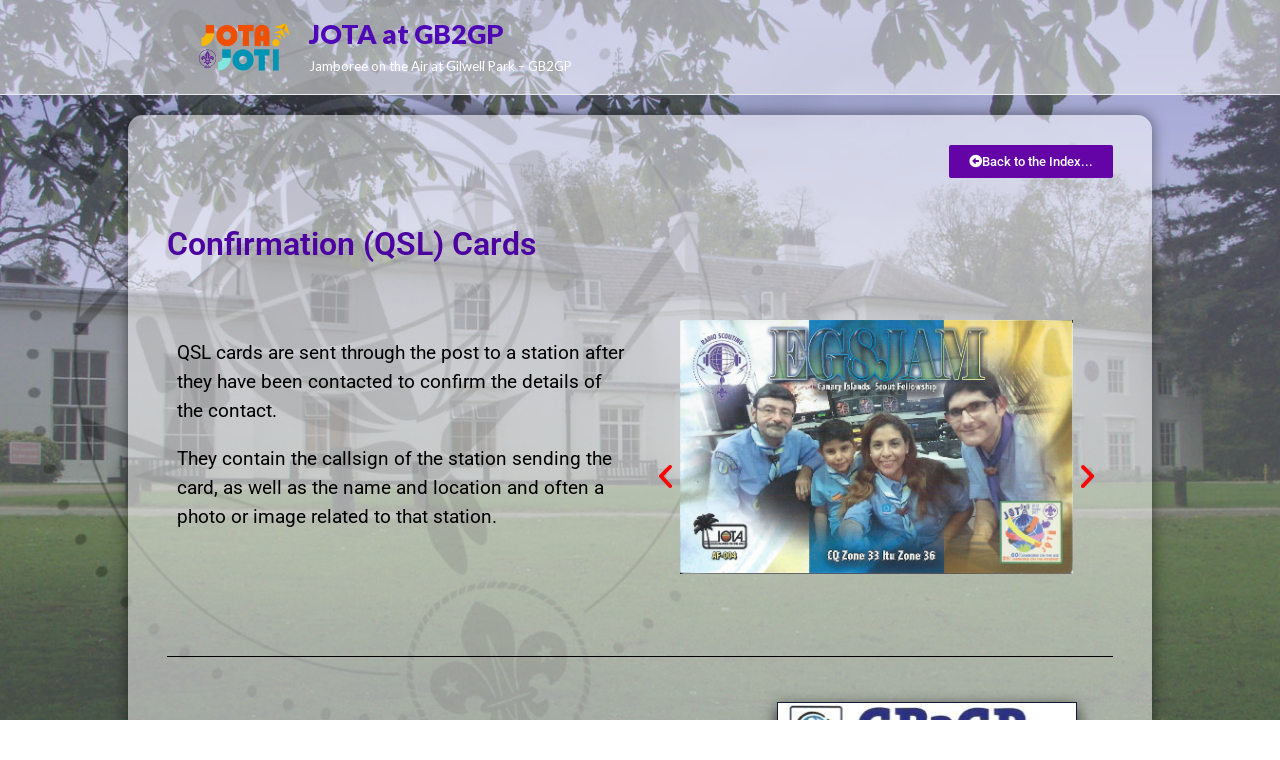

--- FILE ---
content_type: text/html; charset=UTF-8
request_url: https://jota.gb2gp.org.uk/qsl-cards/
body_size: 10616
content:
<!doctype html>
<html lang="en-US">
<head>
	<meta charset="UTF-8">
	<meta name="viewport" content="width=device-width, initial-scale=1">
	<link rel="profile" href="http://gmpg.org/xfn/11">
	<title>QSL Cards &#8211; JOTA at GB2GP</title>
<meta name='robots' content='max-image-preview:large' />
<script>document.documentElement.className = document.documentElement.className.replace("no-js","js");</script>
<link rel='dns-prefetch' href='//fonts.googleapis.com' />
<link rel="alternate" type="application/rss+xml" title="JOTA at GB2GP &raquo; Feed" href="https://jota.gb2gp.org.uk/feed/" />
<link rel="alternate" type="application/rss+xml" title="JOTA at GB2GP &raquo; Comments Feed" href="https://jota.gb2gp.org.uk/comments/feed/" />
<link rel="alternate" title="oEmbed (JSON)" type="application/json+oembed" href="https://jota.gb2gp.org.uk/wp-json/oembed/1.0/embed?url=https%3A%2F%2Fjota.gb2gp.org.uk%2Fqsl-cards%2F" />
<link rel="alternate" title="oEmbed (XML)" type="text/xml+oembed" href="https://jota.gb2gp.org.uk/wp-json/oembed/1.0/embed?url=https%3A%2F%2Fjota.gb2gp.org.uk%2Fqsl-cards%2F&#038;format=xml" />
<style id='wp-img-auto-sizes-contain-inline-css' type='text/css'>
img:is([sizes=auto i],[sizes^="auto," i]){contain-intrinsic-size:3000px 1500px}
/*# sourceURL=wp-img-auto-sizes-contain-inline-css */
</style>
<style id='wp-emoji-styles-inline-css' type='text/css'>

	img.wp-smiley, img.emoji {
		display: inline !important;
		border: none !important;
		box-shadow: none !important;
		height: 1em !important;
		width: 1em !important;
		margin: 0 0.07em !important;
		vertical-align: -0.1em !important;
		background: none !important;
		padding: 0 !important;
	}
/*# sourceURL=wp-emoji-styles-inline-css */
</style>
<style id='classic-theme-styles-inline-css' type='text/css'>
/*! This file is auto-generated */
.wp-block-button__link{color:#fff;background-color:#32373c;border-radius:9999px;box-shadow:none;text-decoration:none;padding:calc(.667em + 2px) calc(1.333em + 2px);font-size:1.125em}.wp-block-file__button{background:#32373c;color:#fff;text-decoration:none}
/*# sourceURL=/wp-includes/css/classic-themes.min.css */
</style>
<link rel='stylesheet' id='ctf_styles-css' href='https://jota.gb2gp.org.uk/wp-content/plugins/custom-twitter-feeds/css/ctf-styles.min.css?ver=2.3.1' type='text/css' media='all' />
<link rel='stylesheet' id='wise-chat-libs-css' href='https://jota.gb2gp.org.uk/wp-content/plugins/wise-chat/assets/css/wise-chat-libs.min.css?ver=3.3.5' type='text/css' media='all' />
<link rel='stylesheet' id='wise-chat-core-css' href='https://jota.gb2gp.org.uk/wp-content/plugins/wise-chat/assets/css/wise-chat.min.css?ver=3.3.5' type='text/css' media='all' />
<link rel='stylesheet' id='htbbootstrap-css' href='https://jota.gb2gp.org.uk/wp-content/plugins/ht-mega-for-elementor/assets/css/htbbootstrap.css?ver=3.0.1' type='text/css' media='all' />
<link rel='stylesheet' id='font-awesome-css' href='https://jota.gb2gp.org.uk/wp-content/plugins/elementor/assets/lib/font-awesome/css/font-awesome.min.css?ver=4.7.0' type='text/css' media='all' />
<link rel='stylesheet' id='htmega-animation-css' href='https://jota.gb2gp.org.uk/wp-content/plugins/ht-mega-for-elementor/assets/css/animation.css?ver=3.0.1' type='text/css' media='all' />
<link rel='stylesheet' id='htmega-keyframes-css' href='https://jota.gb2gp.org.uk/wp-content/plugins/ht-mega-for-elementor/assets/css/htmega-keyframes.css?ver=3.0.1' type='text/css' media='all' />
<link rel='stylesheet' id='htmega-global-style-min-css' href='https://jota.gb2gp.org.uk/wp-content/plugins/ht-mega-for-elementor/assets/css/htmega-global-style.min.css?ver=3.0.1' type='text/css' media='all' />
<link rel='stylesheet' id='parent-style-css' href='https://jota.gb2gp.org.uk/wp-content/themes/business-wpcom/style.css?ver=6.9' type='text/css' media='all' />
<link rel='stylesheet' id='business_theme-style-css' href='https://jota.gb2gp.org.uk/wp-content/themes/business-wpcom-child/style.css?ver=6.9' type='text/css' media='all' />
<link rel='stylesheet' id='business_theme-blocks-style-css' href='https://jota.gb2gp.org.uk/wp-content/themes/business-wpcom/css/blocks.css?ver=6.9' type='text/css' media='all' />
<link rel='stylesheet' id='business_theme-fonts-css' href='https://fonts.googleapis.com/css?family=Lato%3A400%2C400italic%2C700%2C700italic%2C900%2C900italic&#038;subset=latin%2Clatin-ext&#038;ver=6.9' type='text/css' media='all' />
<link rel='stylesheet' id='elementor-icons-css' href='https://jota.gb2gp.org.uk/wp-content/plugins/elementor/assets/lib/eicons/css/elementor-icons.min.css?ver=5.44.0' type='text/css' media='all' />
<link rel='stylesheet' id='elementor-frontend-css' href='https://jota.gb2gp.org.uk/wp-content/plugins/elementor/assets/css/frontend.min.css?ver=3.33.2' type='text/css' media='all' />
<link rel='stylesheet' id='elementor-post-12-css' href='https://jota.gb2gp.org.uk/wp-content/uploads/elementor/css/post-12.css?ver=1765925803' type='text/css' media='all' />
<link rel='stylesheet' id='widget-heading-css' href='https://jota.gb2gp.org.uk/wp-content/plugins/elementor/assets/css/widget-heading.min.css?ver=3.33.2' type='text/css' media='all' />
<link rel='stylesheet' id='swiper-css' href='https://jota.gb2gp.org.uk/wp-content/plugins/elementor/assets/lib/swiper/v8/css/swiper.min.css?ver=8.4.5' type='text/css' media='all' />
<link rel='stylesheet' id='e-swiper-css' href='https://jota.gb2gp.org.uk/wp-content/plugins/elementor/assets/css/conditionals/e-swiper.min.css?ver=3.33.2' type='text/css' media='all' />
<link rel='stylesheet' id='widget-image-carousel-css' href='https://jota.gb2gp.org.uk/wp-content/plugins/elementor/assets/css/widget-image-carousel.min.css?ver=3.33.2' type='text/css' media='all' />
<link rel='stylesheet' id='widget-divider-css' href='https://jota.gb2gp.org.uk/wp-content/plugins/elementor/assets/css/widget-divider.min.css?ver=3.33.2' type='text/css' media='all' />
<link rel='stylesheet' id='widget-image-css' href='https://jota.gb2gp.org.uk/wp-content/plugins/elementor/assets/css/widget-image.min.css?ver=3.33.2' type='text/css' media='all' />
<link rel='stylesheet' id='elementor-post-71-css' href='https://jota.gb2gp.org.uk/wp-content/uploads/elementor/css/post-71.css?ver=1765977638' type='text/css' media='all' />
<link rel='stylesheet' id='eael-general-css' href='https://jota.gb2gp.org.uk/wp-content/plugins/essential-addons-for-elementor-lite/assets/front-end/css/view/general.min.css?ver=6.3.3' type='text/css' media='all' />
<link rel='stylesheet' id='elementor-gf-local-roboto-css' href='https://jota.gb2gp.org.uk/wp-content/uploads/elementor/google-fonts/css/roboto.css?ver=1757157323' type='text/css' media='all' />
<link rel='stylesheet' id='elementor-gf-local-robotoslab-css' href='https://jota.gb2gp.org.uk/wp-content/uploads/elementor/google-fonts/css/robotoslab.css?ver=1757157326' type='text/css' media='all' />
<link rel='stylesheet' id='elementor-icons-shared-0-css' href='https://jota.gb2gp.org.uk/wp-content/plugins/elementor/assets/lib/font-awesome/css/fontawesome.min.css?ver=5.15.3' type='text/css' media='all' />
<link rel='stylesheet' id='elementor-icons-fa-solid-css' href='https://jota.gb2gp.org.uk/wp-content/plugins/elementor/assets/lib/font-awesome/css/solid.min.css?ver=5.15.3' type='text/css' media='all' />
<script type="text/javascript" src="https://jota.gb2gp.org.uk/wp-includes/js/jquery/jquery.min.js?ver=3.7.1" id="jquery-core-js"></script>
<script type="text/javascript" src="https://jota.gb2gp.org.uk/wp-includes/js/jquery/jquery-migrate.min.js?ver=3.4.1" id="jquery-migrate-js"></script>
<link rel="https://api.w.org/" href="https://jota.gb2gp.org.uk/wp-json/" /><link rel="alternate" title="JSON" type="application/json" href="https://jota.gb2gp.org.uk/wp-json/wp/v2/pages/71" /><link rel="EditURI" type="application/rsd+xml" title="RSD" href="https://jota.gb2gp.org.uk/xmlrpc.php?rsd" />
<meta name="generator" content="WordPress 6.9" />
<link rel="canonical" href="https://jota.gb2gp.org.uk/qsl-cards/" />
<link rel='shortlink' href='https://jota.gb2gp.org.uk/?p=71' />
<meta name="generator" content="Elementor 3.33.2; features: additional_custom_breakpoints; settings: css_print_method-external, google_font-enabled, font_display-auto">
			<style>
				.e-con.e-parent:nth-of-type(n+4):not(.e-lazyloaded):not(.e-no-lazyload),
				.e-con.e-parent:nth-of-type(n+4):not(.e-lazyloaded):not(.e-no-lazyload) * {
					background-image: none !important;
				}
				@media screen and (max-height: 1024px) {
					.e-con.e-parent:nth-of-type(n+3):not(.e-lazyloaded):not(.e-no-lazyload),
					.e-con.e-parent:nth-of-type(n+3):not(.e-lazyloaded):not(.e-no-lazyload) * {
						background-image: none !important;
					}
				}
				@media screen and (max-height: 640px) {
					.e-con.e-parent:nth-of-type(n+2):not(.e-lazyloaded):not(.e-no-lazyload),
					.e-con.e-parent:nth-of-type(n+2):not(.e-lazyloaded):not(.e-no-lazyload) * {
						background-image: none !important;
					}
				}
			</style>
			<link rel="icon" href="https://jota.gb2gp.org.uk/wp-content/uploads/2020/10/cropped-Gilwell_Park-32x32.png" sizes="32x32" />
<link rel="icon" href="https://jota.gb2gp.org.uk/wp-content/uploads/2020/10/cropped-Gilwell_Park-192x192.png" sizes="192x192" />
<link rel="apple-touch-icon" href="https://jota.gb2gp.org.uk/wp-content/uploads/2020/10/cropped-Gilwell_Park-180x180.png" />
<meta name="msapplication-TileImage" content="https://jota.gb2gp.org.uk/wp-content/uploads/2020/10/cropped-Gilwell_Park-270x270.png" />
		<style type="text/css" id="wp-custom-css">
			.gwolle-gb .gb-entry .gb-entry-content {
    padding-left: 70px !important;
}
.site-identity {
	margin: calc(1 * 1.5rem) !important;
	margin: var(--space-sm) !important;
}
.gb-author-info {
	color:#0E7DAD;
}
.gb-author-name a {
	color:var(--color-accent-base) !important;
}
.gb-author-name {
	color:var(--color-secondary-base); !important;
}
.gb-entry-content, .ctf-tweet-content {
	color:#333 !important;
}
		</style>
		<style id='global-styles-inline-css' type='text/css'>
:root{--wp--preset--aspect-ratio--square: 1;--wp--preset--aspect-ratio--4-3: 4/3;--wp--preset--aspect-ratio--3-4: 3/4;--wp--preset--aspect-ratio--3-2: 3/2;--wp--preset--aspect-ratio--2-3: 2/3;--wp--preset--aspect-ratio--16-9: 16/9;--wp--preset--aspect-ratio--9-16: 9/16;--wp--preset--color--black: #000000;--wp--preset--color--cyan-bluish-gray: #abb8c3;--wp--preset--color--white: #ffffff;--wp--preset--color--pale-pink: #f78da7;--wp--preset--color--vivid-red: #cf2e2e;--wp--preset--color--luminous-vivid-orange: #ff6900;--wp--preset--color--luminous-vivid-amber: #fcb900;--wp--preset--color--light-green-cyan: #7bdcb5;--wp--preset--color--vivid-green-cyan: #00d084;--wp--preset--color--pale-cyan-blue: #8ed1fc;--wp--preset--color--vivid-cyan-blue: #0693e3;--wp--preset--color--vivid-purple: #9b51e0;--wp--preset--color--purple: #5f4bb6;--wp--preset--color--light-gray: #e8ecf1;--wp--preset--color--medium-gray: #6e7381;--wp--preset--color--dark-gray: #121733;--wp--preset--gradient--vivid-cyan-blue-to-vivid-purple: linear-gradient(135deg,rgb(6,147,227) 0%,rgb(155,81,224) 100%);--wp--preset--gradient--light-green-cyan-to-vivid-green-cyan: linear-gradient(135deg,rgb(122,220,180) 0%,rgb(0,208,130) 100%);--wp--preset--gradient--luminous-vivid-amber-to-luminous-vivid-orange: linear-gradient(135deg,rgb(252,185,0) 0%,rgb(255,105,0) 100%);--wp--preset--gradient--luminous-vivid-orange-to-vivid-red: linear-gradient(135deg,rgb(255,105,0) 0%,rgb(207,46,46) 100%);--wp--preset--gradient--very-light-gray-to-cyan-bluish-gray: linear-gradient(135deg,rgb(238,238,238) 0%,rgb(169,184,195) 100%);--wp--preset--gradient--cool-to-warm-spectrum: linear-gradient(135deg,rgb(74,234,220) 0%,rgb(151,120,209) 20%,rgb(207,42,186) 40%,rgb(238,44,130) 60%,rgb(251,105,98) 80%,rgb(254,248,76) 100%);--wp--preset--gradient--blush-light-purple: linear-gradient(135deg,rgb(255,206,236) 0%,rgb(152,150,240) 100%);--wp--preset--gradient--blush-bordeaux: linear-gradient(135deg,rgb(254,205,165) 0%,rgb(254,45,45) 50%,rgb(107,0,62) 100%);--wp--preset--gradient--luminous-dusk: linear-gradient(135deg,rgb(255,203,112) 0%,rgb(199,81,192) 50%,rgb(65,88,208) 100%);--wp--preset--gradient--pale-ocean: linear-gradient(135deg,rgb(255,245,203) 0%,rgb(182,227,212) 50%,rgb(51,167,181) 100%);--wp--preset--gradient--electric-grass: linear-gradient(135deg,rgb(202,248,128) 0%,rgb(113,206,126) 100%);--wp--preset--gradient--midnight: linear-gradient(135deg,rgb(2,3,129) 0%,rgb(40,116,252) 100%);--wp--preset--font-size--small: 13px;--wp--preset--font-size--medium: 20px;--wp--preset--font-size--large: 36px;--wp--preset--font-size--x-large: 42px;--wp--preset--spacing--20: 0.44rem;--wp--preset--spacing--30: 0.67rem;--wp--preset--spacing--40: 1rem;--wp--preset--spacing--50: 1.5rem;--wp--preset--spacing--60: 2.25rem;--wp--preset--spacing--70: 3.38rem;--wp--preset--spacing--80: 5.06rem;--wp--preset--shadow--natural: 6px 6px 9px rgba(0, 0, 0, 0.2);--wp--preset--shadow--deep: 12px 12px 50px rgba(0, 0, 0, 0.4);--wp--preset--shadow--sharp: 6px 6px 0px rgba(0, 0, 0, 0.2);--wp--preset--shadow--outlined: 6px 6px 0px -3px rgb(255, 255, 255), 6px 6px rgb(0, 0, 0);--wp--preset--shadow--crisp: 6px 6px 0px rgb(0, 0, 0);}:where(.is-layout-flex){gap: 0.5em;}:where(.is-layout-grid){gap: 0.5em;}body .is-layout-flex{display: flex;}.is-layout-flex{flex-wrap: wrap;align-items: center;}.is-layout-flex > :is(*, div){margin: 0;}body .is-layout-grid{display: grid;}.is-layout-grid > :is(*, div){margin: 0;}:where(.wp-block-columns.is-layout-flex){gap: 2em;}:where(.wp-block-columns.is-layout-grid){gap: 2em;}:where(.wp-block-post-template.is-layout-flex){gap: 1.25em;}:where(.wp-block-post-template.is-layout-grid){gap: 1.25em;}.has-black-color{color: var(--wp--preset--color--black) !important;}.has-cyan-bluish-gray-color{color: var(--wp--preset--color--cyan-bluish-gray) !important;}.has-white-color{color: var(--wp--preset--color--white) !important;}.has-pale-pink-color{color: var(--wp--preset--color--pale-pink) !important;}.has-vivid-red-color{color: var(--wp--preset--color--vivid-red) !important;}.has-luminous-vivid-orange-color{color: var(--wp--preset--color--luminous-vivid-orange) !important;}.has-luminous-vivid-amber-color{color: var(--wp--preset--color--luminous-vivid-amber) !important;}.has-light-green-cyan-color{color: var(--wp--preset--color--light-green-cyan) !important;}.has-vivid-green-cyan-color{color: var(--wp--preset--color--vivid-green-cyan) !important;}.has-pale-cyan-blue-color{color: var(--wp--preset--color--pale-cyan-blue) !important;}.has-vivid-cyan-blue-color{color: var(--wp--preset--color--vivid-cyan-blue) !important;}.has-vivid-purple-color{color: var(--wp--preset--color--vivid-purple) !important;}.has-black-background-color{background-color: var(--wp--preset--color--black) !important;}.has-cyan-bluish-gray-background-color{background-color: var(--wp--preset--color--cyan-bluish-gray) !important;}.has-white-background-color{background-color: var(--wp--preset--color--white) !important;}.has-pale-pink-background-color{background-color: var(--wp--preset--color--pale-pink) !important;}.has-vivid-red-background-color{background-color: var(--wp--preset--color--vivid-red) !important;}.has-luminous-vivid-orange-background-color{background-color: var(--wp--preset--color--luminous-vivid-orange) !important;}.has-luminous-vivid-amber-background-color{background-color: var(--wp--preset--color--luminous-vivid-amber) !important;}.has-light-green-cyan-background-color{background-color: var(--wp--preset--color--light-green-cyan) !important;}.has-vivid-green-cyan-background-color{background-color: var(--wp--preset--color--vivid-green-cyan) !important;}.has-pale-cyan-blue-background-color{background-color: var(--wp--preset--color--pale-cyan-blue) !important;}.has-vivid-cyan-blue-background-color{background-color: var(--wp--preset--color--vivid-cyan-blue) !important;}.has-vivid-purple-background-color{background-color: var(--wp--preset--color--vivid-purple) !important;}.has-black-border-color{border-color: var(--wp--preset--color--black) !important;}.has-cyan-bluish-gray-border-color{border-color: var(--wp--preset--color--cyan-bluish-gray) !important;}.has-white-border-color{border-color: var(--wp--preset--color--white) !important;}.has-pale-pink-border-color{border-color: var(--wp--preset--color--pale-pink) !important;}.has-vivid-red-border-color{border-color: var(--wp--preset--color--vivid-red) !important;}.has-luminous-vivid-orange-border-color{border-color: var(--wp--preset--color--luminous-vivid-orange) !important;}.has-luminous-vivid-amber-border-color{border-color: var(--wp--preset--color--luminous-vivid-amber) !important;}.has-light-green-cyan-border-color{border-color: var(--wp--preset--color--light-green-cyan) !important;}.has-vivid-green-cyan-border-color{border-color: var(--wp--preset--color--vivid-green-cyan) !important;}.has-pale-cyan-blue-border-color{border-color: var(--wp--preset--color--pale-cyan-blue) !important;}.has-vivid-cyan-blue-border-color{border-color: var(--wp--preset--color--vivid-cyan-blue) !important;}.has-vivid-purple-border-color{border-color: var(--wp--preset--color--vivid-purple) !important;}.has-vivid-cyan-blue-to-vivid-purple-gradient-background{background: var(--wp--preset--gradient--vivid-cyan-blue-to-vivid-purple) !important;}.has-light-green-cyan-to-vivid-green-cyan-gradient-background{background: var(--wp--preset--gradient--light-green-cyan-to-vivid-green-cyan) !important;}.has-luminous-vivid-amber-to-luminous-vivid-orange-gradient-background{background: var(--wp--preset--gradient--luminous-vivid-amber-to-luminous-vivid-orange) !important;}.has-luminous-vivid-orange-to-vivid-red-gradient-background{background: var(--wp--preset--gradient--luminous-vivid-orange-to-vivid-red) !important;}.has-very-light-gray-to-cyan-bluish-gray-gradient-background{background: var(--wp--preset--gradient--very-light-gray-to-cyan-bluish-gray) !important;}.has-cool-to-warm-spectrum-gradient-background{background: var(--wp--preset--gradient--cool-to-warm-spectrum) !important;}.has-blush-light-purple-gradient-background{background: var(--wp--preset--gradient--blush-light-purple) !important;}.has-blush-bordeaux-gradient-background{background: var(--wp--preset--gradient--blush-bordeaux) !important;}.has-luminous-dusk-gradient-background{background: var(--wp--preset--gradient--luminous-dusk) !important;}.has-pale-ocean-gradient-background{background: var(--wp--preset--gradient--pale-ocean) !important;}.has-electric-grass-gradient-background{background: var(--wp--preset--gradient--electric-grass) !important;}.has-midnight-gradient-background{background: var(--wp--preset--gradient--midnight) !important;}.has-small-font-size{font-size: var(--wp--preset--font-size--small) !important;}.has-medium-font-size{font-size: var(--wp--preset--font-size--medium) !important;}.has-large-font-size{font-size: var(--wp--preset--font-size--large) !important;}.has-x-large-font-size{font-size: var(--wp--preset--font-size--x-large) !important;}
/*# sourceURL=global-styles-inline-css */
</style>
<link rel='stylesheet' id='envira-gallery-style-css' href='https://jota.gb2gp.org.uk/wp-content/plugins/envira-gallery/assets/css/envira.css?ver=1.11.1' type='text/css' media='all' />
<link rel='stylesheet' id='envira-gallery-jgallery-css' href='https://jota.gb2gp.org.uk/wp-content/plugins/envira-gallery/assets/css/justifiedGallery.css?ver=1.11.1' type='text/css' media='all' />
<link rel='stylesheet' id='envira-elementor-style-css' href='https://jota.gb2gp.org.uk/wp-content/plugins/envira-elementor/assets/css/admin.css?ver=1.11.1' type='text/css' media='all' />
<link rel='stylesheet' id='eael-scroll-to-top-css' href='https://jota.gb2gp.org.uk/wp-content/plugins/essential-addons-for-elementor-lite/assets/front-end/css/view/scroll-to-top.min.css?ver=6.3.3' type='text/css' media='all' />
<style id='eael-scroll-to-top-inline-css' type='text/css'>

            .eael-ext-scroll-to-top-wrap .eael-ext-scroll-to-top-button {
                bottom: 15px;
                right: 15px;
                width: 50px;
                height: 50px;
                z-index: 9999;
                opacity: 0.7;
                background-color: #000000;
                border-radius: 5px;
            }

            .eael-ext-scroll-to-top-wrap .eael-ext-scroll-to-top-button i {
                color: #ffffff;
                font-size: 16px;
            }

            .eael-ext-scroll-to-top-wrap .eael-ext-scroll-to-top-button svg {
                fill: #ffffff;
                width: 16px;
                height: 16px;
            } 
        
/*# sourceURL=eael-scroll-to-top-inline-css */
</style>
</head>

<body class="wp-singular page-template page-template-elementor_theme page page-id-71 wp-custom-logo wp-theme-business-wpcom wp-child-theme-business-wpcom-child elementor-default elementor-kit-12 elementor-page elementor-page-71">
<div id="page" class="site">
	<a class="skip-link screen-reader-text" href="#primary">Skip to content</a>
		<header id="masthead" class="site-header">
			<div class="site-header-wrapper">
				<div class="site-identity">
					
<style>
.custom-logo {
	height: 48px;
	max-height: 300px;
	max-width: 600px;
	width: 93px;
}
</style><a href="https://jota.gb2gp.org.uk/" class="custom-logo-link" rel="home"><img fetchpriority="high" width="2125" height="1091" src="https://jota.gb2gp.org.uk/wp-content/uploads/2025/07/cropped-jojo-logo.png" class="custom-logo" alt="JOTA at GB2GP" decoding="async" srcset="https://jota.gb2gp.org.uk/wp-content/uploads/2025/07/cropped-jojo-logo.png 2125w, https://jota.gb2gp.org.uk/wp-content/uploads/2025/07/cropped-jojo-logo-300x154.png 300w, https://jota.gb2gp.org.uk/wp-content/uploads/2025/07/cropped-jojo-logo-1024x526.png 1024w, https://jota.gb2gp.org.uk/wp-content/uploads/2025/07/cropped-jojo-logo-768x394.png 768w, https://jota.gb2gp.org.uk/wp-content/uploads/2025/07/cropped-jojo-logo-1536x789.png 1536w, https://jota.gb2gp.org.uk/wp-content/uploads/2025/07/cropped-jojo-logo-2048x1051.png 2048w, https://jota.gb2gp.org.uk/wp-content/uploads/2025/07/cropped-jojo-logo-1440x739.png 1440w" sizes="(max-width: 2125px) 100vw, 2125px" /></a>
					<div class="site-brand">
													<p class="site-title"><a href="https://jota.gb2gp.org.uk/" rel="home">JOTA at GB2GP</a></p>
													<p class="site-description">Jamboree on the Air at Gilwell Park &#8211; GB2GP</p>
											</div>
				</div><!-- .site-identity -->

							</div><!-- .site-header-wrapper -->
		</header><!-- #masthead -->

	<main id="primary" class="site-main vandomewidth ">

		
<article id="post-71" class="post-71 page type-page status-publish hentry">

		<header class="entry-header">
		<h2 class="entry-title">QSL Cards</h2>	</header><!-- .entry-header -->
	
	<div class="entry-content">
				<div data-elementor-type="wp-page" data-elementor-id="71" class="elementor elementor-71">
						<section class="elementor-section elementor-top-section elementor-element elementor-element-8a0bf5c elementor-section-stretched elementor-section-boxed elementor-section-height-default elementor-section-height-default" data-id="8a0bf5c" data-element_type="section" data-settings="{&quot;stretch_section&quot;:&quot;section-stretched&quot;}">
						<div class="elementor-container elementor-column-gap-default">
					<div class="elementor-column elementor-col-100 elementor-top-column elementor-element elementor-element-7648e58" data-id="7648e58" data-element_type="column">
			<div class="elementor-widget-wrap elementor-element-populated">
						<div class="elementor-element elementor-element-967f040 elementor-align-right elementor-widget elementor-widget-button" data-id="967f040" data-element_type="widget" data-widget_type="button.default">
				<div class="elementor-widget-container">
									<div class="elementor-button-wrapper">
					<a class="elementor-button elementor-button-link elementor-size-xs" href="https://jota.gb2gp.org.uk/">
						<span class="elementor-button-content-wrapper">
						<span class="elementor-button-icon">
				<i aria-hidden="true" class="fas fa-arrow-alt-circle-left"></i>			</span>
									<span class="elementor-button-text">Back to the Index...</span>
					</span>
					</a>
				</div>
								</div>
				</div>
					</div>
		</div>
					</div>
		</section>
				<section class="elementor-section elementor-top-section elementor-element elementor-element-364c460 elementor-section-stretched elementor-section-boxed elementor-section-height-default elementor-section-height-default" data-id="364c460" data-element_type="section" data-settings="{&quot;stretch_section&quot;:&quot;section-stretched&quot;}">
						<div class="elementor-container elementor-column-gap-default">
					<div class="elementor-column elementor-col-100 elementor-top-column elementor-element elementor-element-090e959" data-id="090e959" data-element_type="column">
			<div class="elementor-widget-wrap elementor-element-populated">
						<div class="elementor-element elementor-element-d36ab76 elementor-widget elementor-widget-heading" data-id="d36ab76" data-element_type="widget" data-widget_type="heading.default">
				<div class="elementor-widget-container">
					<h2 class="elementor-heading-title elementor-size-default">Confirmation (QSL) Cards</h2>				</div>
				</div>
					</div>
		</div>
					</div>
		</section>
				<section class="elementor-section elementor-top-section elementor-element elementor-element-72114aa elementor-section-stretched elementor-section-boxed elementor-section-height-default elementor-section-height-default" data-id="72114aa" data-element_type="section" data-settings="{&quot;stretch_section&quot;:&quot;section-stretched&quot;}">
						<div class="elementor-container elementor-column-gap-default">
					<div class="elementor-column elementor-col-100 elementor-top-column elementor-element elementor-element-8b9a9f2" data-id="8b9a9f2" data-element_type="column">
			<div class="elementor-widget-wrap elementor-element-populated">
						<section class="elementor-section elementor-inner-section elementor-element elementor-element-79df6b0 elementor-section-boxed elementor-section-height-default elementor-section-height-default" data-id="79df6b0" data-element_type="section">
						<div class="elementor-container elementor-column-gap-default">
					<div class="elementor-column elementor-col-50 elementor-inner-column elementor-element elementor-element-512460e" data-id="512460e" data-element_type="column">
			<div class="elementor-widget-wrap elementor-element-populated">
						<div class="elementor-element elementor-element-57b5e4f elementor-widget elementor-widget-text-editor" data-id="57b5e4f" data-element_type="widget" data-widget_type="text-editor.default">
				<div class="elementor-widget-container">
									<p>QSL cards are sent through the post to a station after they have been contacted to confirm the details of the contact.</p><p>They contain the callsign of the station sending the card, as well as the name and location and often a photo or image related to that station.</p>								</div>
				</div>
					</div>
		</div>
				<div class="elementor-column elementor-col-50 elementor-inner-column elementor-element elementor-element-19b2d0c" data-id="19b2d0c" data-element_type="column">
			<div class="elementor-widget-wrap elementor-element-populated">
						<div class="elementor-element elementor-element-a379e70 elementor-arrows-position-outside elementor-widget elementor-widget-image-carousel" data-id="a379e70" data-element_type="widget" data-settings="{&quot;slides_to_show&quot;:&quot;1&quot;,&quot;navigation&quot;:&quot;arrows&quot;,&quot;_animation&quot;:&quot;none&quot;,&quot;autoplay&quot;:&quot;yes&quot;,&quot;pause_on_hover&quot;:&quot;yes&quot;,&quot;pause_on_interaction&quot;:&quot;yes&quot;,&quot;autoplay_speed&quot;:5000,&quot;infinite&quot;:&quot;yes&quot;,&quot;effect&quot;:&quot;slide&quot;,&quot;speed&quot;:500}" data-widget_type="image-carousel.default">
				<div class="elementor-widget-container">
							<div class="elementor-image-carousel-wrapper swiper" role="region" aria-roledescription="carousel" aria-label="Image Carousel" dir="ltr">
			<div class="elementor-image-carousel swiper-wrapper" aria-live="off">
								<div class="swiper-slide" role="group" aria-roledescription="slide" aria-label="1 of 27"><a data-elementor-open-lightbox="yes" data-elementor-lightbox-slideshow="a379e70" data-elementor-lightbox-title="Scan" data-e-action-hash="#elementor-action%3Aaction%3Dlightbox%26settings%3DeyJpZCI6NjksInVybCI6Imh0dHBzOlwvXC9qb3RhLmdiMmdwLm9yZy51a1wvd3AtY29udGVudFwvdXBsb2Fkc1wvMjAyMFwvMDlcL1NjYW4uanBlZyIsInNsaWRlc2hvdyI6ImEzNzllNzAifQ%3D%3D" href="https://jota.gb2gp.org.uk/wp-content/uploads/2020/09/Scan.jpeg"><figure class="swiper-slide-inner"><img decoding="async" class="swiper-slide-image" src="https://jota.gb2gp.org.uk/wp-content/uploads/2020/09/Scan.jpeg" alt="Scan" /></figure></a></div><div class="swiper-slide" role="group" aria-roledescription="slide" aria-label="2 of 27"><a data-elementor-open-lightbox="yes" data-elementor-lightbox-slideshow="a379e70" data-elementor-lightbox-title="GB2GP-QSL-cards1c" data-e-action-hash="#elementor-action%3Aaction%3Dlightbox%26settings%3DeyJpZCI6MTI4LCJ1cmwiOiJodHRwczpcL1wvam90YS5nYjJncC5vcmcudWtcL3dwLWNvbnRlbnRcL3VwbG9hZHNcLzIwMjBcLzA5XC9HQjJHUC1RU0wtY2FyZHMxYy5qcGciLCJzbGlkZXNob3ciOiJhMzc5ZTcwIn0%3D" href="https://jota.gb2gp.org.uk/wp-content/uploads/2020/09/GB2GP-QSL-cards1c.jpg"><figure class="swiper-slide-inner"><img decoding="async" class="swiper-slide-image" src="https://jota.gb2gp.org.uk/wp-content/uploads/2020/09/GB2GP-QSL-cards1c.jpg" alt="GB2GP-QSL-cards1c" /></figure></a></div><div class="swiper-slide" role="group" aria-roledescription="slide" aria-label="3 of 27"><a data-elementor-open-lightbox="yes" data-elementor-lightbox-slideshow="a379e70" data-elementor-lightbox-title="GB2GP-QSL-cards1b" data-e-action-hash="#elementor-action%3Aaction%3Dlightbox%26settings%3DeyJpZCI6MTI3LCJ1cmwiOiJodHRwczpcL1wvam90YS5nYjJncC5vcmcudWtcL3dwLWNvbnRlbnRcL3VwbG9hZHNcLzIwMjBcLzA5XC9HQjJHUC1RU0wtY2FyZHMxYi5qcGciLCJzbGlkZXNob3ciOiJhMzc5ZTcwIn0%3D" href="https://jota.gb2gp.org.uk/wp-content/uploads/2020/09/GB2GP-QSL-cards1b.jpg"><figure class="swiper-slide-inner"><img decoding="async" class="swiper-slide-image" src="https://jota.gb2gp.org.uk/wp-content/uploads/2020/09/GB2GP-QSL-cards1b.jpg" alt="GB2GP-QSL-cards1b" /></figure></a></div><div class="swiper-slide" role="group" aria-roledescription="slide" aria-label="4 of 27"><a data-elementor-open-lightbox="yes" data-elementor-lightbox-slideshow="a379e70" data-elementor-lightbox-title="GB2GP-QSL-cards1a" data-e-action-hash="#elementor-action%3Aaction%3Dlightbox%26settings%3DeyJpZCI6MTI2LCJ1cmwiOiJodHRwczpcL1wvam90YS5nYjJncC5vcmcudWtcL3dwLWNvbnRlbnRcL3VwbG9hZHNcLzIwMjBcLzA5XC9HQjJHUC1RU0wtY2FyZHMxYS5qcGciLCJzbGlkZXNob3ciOiJhMzc5ZTcwIn0%3D" href="https://jota.gb2gp.org.uk/wp-content/uploads/2020/09/GB2GP-QSL-cards1a.jpg"><figure class="swiper-slide-inner"><img decoding="async" class="swiper-slide-image" src="https://jota.gb2gp.org.uk/wp-content/uploads/2020/09/GB2GP-QSL-cards1a.jpg" alt="GB2GP-QSL-cards1a" /></figure></a></div><div class="swiper-slide" role="group" aria-roledescription="slide" aria-label="5 of 27"><a data-elementor-open-lightbox="yes" data-elementor-lightbox-slideshow="a379e70" data-elementor-lightbox-title="GB2GP-QSL-cards" data-e-action-hash="#elementor-action%3Aaction%3Dlightbox%26settings%3DeyJpZCI6MTI1LCJ1cmwiOiJodHRwczpcL1wvam90YS5nYjJncC5vcmcudWtcL3dwLWNvbnRlbnRcL3VwbG9hZHNcLzIwMjBcLzA5XC9HQjJHUC1RU0wtY2FyZHMuanBlZyIsInNsaWRlc2hvdyI6ImEzNzllNzAifQ%3D%3D" href="https://jota.gb2gp.org.uk/wp-content/uploads/2020/09/GB2GP-QSL-cards.jpeg"><figure class="swiper-slide-inner"><img decoding="async" class="swiper-slide-image" src="https://jota.gb2gp.org.uk/wp-content/uploads/2020/09/GB2GP-QSL-cards.jpeg" alt="GB2GP-QSL-cards" /></figure></a></div><div class="swiper-slide" role="group" aria-roledescription="slide" aria-label="6 of 27"><a data-elementor-open-lightbox="yes" data-elementor-lightbox-slideshow="a379e70" data-elementor-lightbox-title="GB2GP-QSL-cards 22" data-e-action-hash="#elementor-action%3Aaction%3Dlightbox%26settings%3DeyJpZCI6MTI0LCJ1cmwiOiJodHRwczpcL1wvam90YS5nYjJncC5vcmcudWtcL3dwLWNvbnRlbnRcL3VwbG9hZHNcLzIwMjBcLzA5XC9HQjJHUC1RU0wtY2FyZHMtMjIuanBlZyIsInNsaWRlc2hvdyI6ImEzNzllNzAifQ%3D%3D" href="https://jota.gb2gp.org.uk/wp-content/uploads/2020/09/GB2GP-QSL-cards-22.jpeg"><figure class="swiper-slide-inner"><img decoding="async" class="swiper-slide-image" src="https://jota.gb2gp.org.uk/wp-content/uploads/2020/09/GB2GP-QSL-cards-22.jpeg" alt="GB2GP-QSL-cards 22" /></figure></a></div><div class="swiper-slide" role="group" aria-roledescription="slide" aria-label="7 of 27"><a data-elementor-open-lightbox="yes" data-elementor-lightbox-slideshow="a379e70" data-elementor-lightbox-title="GB2GP-QSL-cards 21" data-e-action-hash="#elementor-action%3Aaction%3Dlightbox%26settings%3DeyJpZCI6MTIzLCJ1cmwiOiJodHRwczpcL1wvam90YS5nYjJncC5vcmcudWtcL3dwLWNvbnRlbnRcL3VwbG9hZHNcLzIwMjBcLzA5XC9HQjJHUC1RU0wtY2FyZHMtMjEuanBlZyIsInNsaWRlc2hvdyI6ImEzNzllNzAifQ%3D%3D" href="https://jota.gb2gp.org.uk/wp-content/uploads/2020/09/GB2GP-QSL-cards-21.jpeg"><figure class="swiper-slide-inner"><img decoding="async" class="swiper-slide-image" src="https://jota.gb2gp.org.uk/wp-content/uploads/2020/09/GB2GP-QSL-cards-21.jpeg" alt="GB2GP-QSL-cards 21" /></figure></a></div><div class="swiper-slide" role="group" aria-roledescription="slide" aria-label="8 of 27"><a data-elementor-open-lightbox="yes" data-elementor-lightbox-slideshow="a379e70" data-elementor-lightbox-title="GB2GP-QSL-cards 20" data-e-action-hash="#elementor-action%3Aaction%3Dlightbox%26settings%3DeyJpZCI6MTIyLCJ1cmwiOiJodHRwczpcL1wvam90YS5nYjJncC5vcmcudWtcL3dwLWNvbnRlbnRcL3VwbG9hZHNcLzIwMjBcLzA5XC9HQjJHUC1RU0wtY2FyZHMtMjAuanBlZyIsInNsaWRlc2hvdyI6ImEzNzllNzAifQ%3D%3D" href="https://jota.gb2gp.org.uk/wp-content/uploads/2020/09/GB2GP-QSL-cards-20.jpeg"><figure class="swiper-slide-inner"><img decoding="async" class="swiper-slide-image" src="https://jota.gb2gp.org.uk/wp-content/uploads/2020/09/GB2GP-QSL-cards-20.jpeg" alt="GB2GP-QSL-cards 20" /></figure></a></div><div class="swiper-slide" role="group" aria-roledescription="slide" aria-label="9 of 27"><a data-elementor-open-lightbox="yes" data-elementor-lightbox-slideshow="a379e70" data-elementor-lightbox-title="GB2GP-QSL-cards 19" data-e-action-hash="#elementor-action%3Aaction%3Dlightbox%26settings%3DeyJpZCI6MTIxLCJ1cmwiOiJodHRwczpcL1wvam90YS5nYjJncC5vcmcudWtcL3dwLWNvbnRlbnRcL3VwbG9hZHNcLzIwMjBcLzA5XC9HQjJHUC1RU0wtY2FyZHMtMTkuanBlZyIsInNsaWRlc2hvdyI6ImEzNzllNzAifQ%3D%3D" href="https://jota.gb2gp.org.uk/wp-content/uploads/2020/09/GB2GP-QSL-cards-19.jpeg"><figure class="swiper-slide-inner"><img decoding="async" class="swiper-slide-image" src="https://jota.gb2gp.org.uk/wp-content/uploads/2020/09/GB2GP-QSL-cards-19.jpeg" alt="GB2GP-QSL-cards 19" /></figure></a></div><div class="swiper-slide" role="group" aria-roledescription="slide" aria-label="10 of 27"><a data-elementor-open-lightbox="yes" data-elementor-lightbox-slideshow="a379e70" data-elementor-lightbox-title="GB2GP-QSL-cards 18" data-e-action-hash="#elementor-action%3Aaction%3Dlightbox%26settings%3DeyJpZCI6MTIwLCJ1cmwiOiJodHRwczpcL1wvam90YS5nYjJncC5vcmcudWtcL3dwLWNvbnRlbnRcL3VwbG9hZHNcLzIwMjBcLzA5XC9HQjJHUC1RU0wtY2FyZHMtMTguanBlZyIsInNsaWRlc2hvdyI6ImEzNzllNzAifQ%3D%3D" href="https://jota.gb2gp.org.uk/wp-content/uploads/2020/09/GB2GP-QSL-cards-18.jpeg"><figure class="swiper-slide-inner"><img decoding="async" class="swiper-slide-image" src="https://jota.gb2gp.org.uk/wp-content/uploads/2020/09/GB2GP-QSL-cards-18.jpeg" alt="GB2GP-QSL-cards 18" /></figure></a></div><div class="swiper-slide" role="group" aria-roledescription="slide" aria-label="11 of 27"><a data-elementor-open-lightbox="yes" data-elementor-lightbox-slideshow="a379e70" data-elementor-lightbox-title="GB2GP-QSL-cards 17" data-e-action-hash="#elementor-action%3Aaction%3Dlightbox%26settings%3DeyJpZCI6MTE5LCJ1cmwiOiJodHRwczpcL1wvam90YS5nYjJncC5vcmcudWtcL3dwLWNvbnRlbnRcL3VwbG9hZHNcLzIwMjBcLzA5XC9HQjJHUC1RU0wtY2FyZHMtMTcuanBlZyIsInNsaWRlc2hvdyI6ImEzNzllNzAifQ%3D%3D" href="https://jota.gb2gp.org.uk/wp-content/uploads/2020/09/GB2GP-QSL-cards-17.jpeg"><figure class="swiper-slide-inner"><img decoding="async" class="swiper-slide-image" src="https://jota.gb2gp.org.uk/wp-content/uploads/2020/09/GB2GP-QSL-cards-17.jpeg" alt="GB2GP-QSL-cards 17" /></figure></a></div><div class="swiper-slide" role="group" aria-roledescription="slide" aria-label="12 of 27"><a data-elementor-open-lightbox="yes" data-elementor-lightbox-slideshow="a379e70" data-elementor-lightbox-title="GB2GP-QSL-cards 16" data-e-action-hash="#elementor-action%3Aaction%3Dlightbox%26settings%3DeyJpZCI6MTE4LCJ1cmwiOiJodHRwczpcL1wvam90YS5nYjJncC5vcmcudWtcL3dwLWNvbnRlbnRcL3VwbG9hZHNcLzIwMjBcLzA5XC9HQjJHUC1RU0wtY2FyZHMtMTYuanBlZyIsInNsaWRlc2hvdyI6ImEzNzllNzAifQ%3D%3D" href="https://jota.gb2gp.org.uk/wp-content/uploads/2020/09/GB2GP-QSL-cards-16.jpeg"><figure class="swiper-slide-inner"><img decoding="async" class="swiper-slide-image" src="https://jota.gb2gp.org.uk/wp-content/uploads/2020/09/GB2GP-QSL-cards-16.jpeg" alt="GB2GP-QSL-cards 16" /></figure></a></div><div class="swiper-slide" role="group" aria-roledescription="slide" aria-label="13 of 27"><a data-elementor-open-lightbox="yes" data-elementor-lightbox-slideshow="a379e70" data-elementor-lightbox-title="GB2GP-QSL-cards 15" data-e-action-hash="#elementor-action%3Aaction%3Dlightbox%26settings%3DeyJpZCI6MTE3LCJ1cmwiOiJodHRwczpcL1wvam90YS5nYjJncC5vcmcudWtcL3dwLWNvbnRlbnRcL3VwbG9hZHNcLzIwMjBcLzA5XC9HQjJHUC1RU0wtY2FyZHMtMTUuanBlZyIsInNsaWRlc2hvdyI6ImEzNzllNzAifQ%3D%3D" href="https://jota.gb2gp.org.uk/wp-content/uploads/2020/09/GB2GP-QSL-cards-15.jpeg"><figure class="swiper-slide-inner"><img decoding="async" class="swiper-slide-image" src="https://jota.gb2gp.org.uk/wp-content/uploads/2020/09/GB2GP-QSL-cards-15.jpeg" alt="GB2GP-QSL-cards 15" /></figure></a></div><div class="swiper-slide" role="group" aria-roledescription="slide" aria-label="14 of 27"><a data-elementor-open-lightbox="yes" data-elementor-lightbox-slideshow="a379e70" data-elementor-lightbox-title="GB2GP-QSL-cards 14" data-e-action-hash="#elementor-action%3Aaction%3Dlightbox%26settings%3DeyJpZCI6MTE2LCJ1cmwiOiJodHRwczpcL1wvam90YS5nYjJncC5vcmcudWtcL3dwLWNvbnRlbnRcL3VwbG9hZHNcLzIwMjBcLzA5XC9HQjJHUC1RU0wtY2FyZHMtMTQuanBlZyIsInNsaWRlc2hvdyI6ImEzNzllNzAifQ%3D%3D" href="https://jota.gb2gp.org.uk/wp-content/uploads/2020/09/GB2GP-QSL-cards-14.jpeg"><figure class="swiper-slide-inner"><img decoding="async" class="swiper-slide-image" src="https://jota.gb2gp.org.uk/wp-content/uploads/2020/09/GB2GP-QSL-cards-14.jpeg" alt="GB2GP-QSL-cards 14" /></figure></a></div><div class="swiper-slide" role="group" aria-roledescription="slide" aria-label="15 of 27"><a data-elementor-open-lightbox="yes" data-elementor-lightbox-slideshow="a379e70" data-elementor-lightbox-title="GB2GP-QSL-cards 13" data-e-action-hash="#elementor-action%3Aaction%3Dlightbox%26settings%3DeyJpZCI6MTE1LCJ1cmwiOiJodHRwczpcL1wvam90YS5nYjJncC5vcmcudWtcL3dwLWNvbnRlbnRcL3VwbG9hZHNcLzIwMjBcLzA5XC9HQjJHUC1RU0wtY2FyZHMtMTMuanBlZyIsInNsaWRlc2hvdyI6ImEzNzllNzAifQ%3D%3D" href="https://jota.gb2gp.org.uk/wp-content/uploads/2020/09/GB2GP-QSL-cards-13.jpeg"><figure class="swiper-slide-inner"><img decoding="async" class="swiper-slide-image" src="https://jota.gb2gp.org.uk/wp-content/uploads/2020/09/GB2GP-QSL-cards-13.jpeg" alt="GB2GP-QSL-cards 13" /></figure></a></div><div class="swiper-slide" role="group" aria-roledescription="slide" aria-label="16 of 27"><a data-elementor-open-lightbox="yes" data-elementor-lightbox-slideshow="a379e70" data-elementor-lightbox-title="GB2GP-QSL-cards 12" data-e-action-hash="#elementor-action%3Aaction%3Dlightbox%26settings%3DeyJpZCI6MTE0LCJ1cmwiOiJodHRwczpcL1wvam90YS5nYjJncC5vcmcudWtcL3dwLWNvbnRlbnRcL3VwbG9hZHNcLzIwMjBcLzA5XC9HQjJHUC1RU0wtY2FyZHMtMTIuanBlZyIsInNsaWRlc2hvdyI6ImEzNzllNzAifQ%3D%3D" href="https://jota.gb2gp.org.uk/wp-content/uploads/2020/09/GB2GP-QSL-cards-12.jpeg"><figure class="swiper-slide-inner"><img decoding="async" class="swiper-slide-image" src="https://jota.gb2gp.org.uk/wp-content/uploads/2020/09/GB2GP-QSL-cards-12.jpeg" alt="GB2GP-QSL-cards 12" /></figure></a></div><div class="swiper-slide" role="group" aria-roledescription="slide" aria-label="17 of 27"><a data-elementor-open-lightbox="yes" data-elementor-lightbox-slideshow="a379e70" data-elementor-lightbox-title="GB2GP-QSL-cards 11" data-e-action-hash="#elementor-action%3Aaction%3Dlightbox%26settings%3DeyJpZCI6MTEzLCJ1cmwiOiJodHRwczpcL1wvam90YS5nYjJncC5vcmcudWtcL3dwLWNvbnRlbnRcL3VwbG9hZHNcLzIwMjBcLzA5XC9HQjJHUC1RU0wtY2FyZHMtMTEuanBlZyIsInNsaWRlc2hvdyI6ImEzNzllNzAifQ%3D%3D" href="https://jota.gb2gp.org.uk/wp-content/uploads/2020/09/GB2GP-QSL-cards-11.jpeg"><figure class="swiper-slide-inner"><img decoding="async" class="swiper-slide-image" src="https://jota.gb2gp.org.uk/wp-content/uploads/2020/09/GB2GP-QSL-cards-11.jpeg" alt="GB2GP-QSL-cards 11" /></figure></a></div><div class="swiper-slide" role="group" aria-roledescription="slide" aria-label="18 of 27"><a data-elementor-open-lightbox="yes" data-elementor-lightbox-slideshow="a379e70" data-elementor-lightbox-title="GB2GP-QSL-cards 10" data-e-action-hash="#elementor-action%3Aaction%3Dlightbox%26settings%3DeyJpZCI6MTEyLCJ1cmwiOiJodHRwczpcL1wvam90YS5nYjJncC5vcmcudWtcL3dwLWNvbnRlbnRcL3VwbG9hZHNcLzIwMjBcLzA5XC9HQjJHUC1RU0wtY2FyZHMtMTAuanBlZyIsInNsaWRlc2hvdyI6ImEzNzllNzAifQ%3D%3D" href="https://jota.gb2gp.org.uk/wp-content/uploads/2020/09/GB2GP-QSL-cards-10.jpeg"><figure class="swiper-slide-inner"><img decoding="async" class="swiper-slide-image" src="https://jota.gb2gp.org.uk/wp-content/uploads/2020/09/GB2GP-QSL-cards-10.jpeg" alt="GB2GP-QSL-cards 10" /></figure></a></div><div class="swiper-slide" role="group" aria-roledescription="slide" aria-label="19 of 27"><a data-elementor-open-lightbox="yes" data-elementor-lightbox-slideshow="a379e70" data-elementor-lightbox-title="GB2GP-QSL-cards 9" data-e-action-hash="#elementor-action%3Aaction%3Dlightbox%26settings%3DeyJpZCI6MTExLCJ1cmwiOiJodHRwczpcL1wvam90YS5nYjJncC5vcmcudWtcL3dwLWNvbnRlbnRcL3VwbG9hZHNcLzIwMjBcLzA5XC9HQjJHUC1RU0wtY2FyZHMtOS5qcGVnIiwic2xpZGVzaG93IjoiYTM3OWU3MCJ9" href="https://jota.gb2gp.org.uk/wp-content/uploads/2020/09/GB2GP-QSL-cards-9.jpeg"><figure class="swiper-slide-inner"><img decoding="async" class="swiper-slide-image" src="https://jota.gb2gp.org.uk/wp-content/uploads/2020/09/GB2GP-QSL-cards-9.jpeg" alt="GB2GP-QSL-cards 9" /></figure></a></div><div class="swiper-slide" role="group" aria-roledescription="slide" aria-label="20 of 27"><a data-elementor-open-lightbox="yes" data-elementor-lightbox-slideshow="a379e70" data-elementor-lightbox-title="GB2GP-QSL-cards 8" data-e-action-hash="#elementor-action%3Aaction%3Dlightbox%26settings%3DeyJpZCI6MTEwLCJ1cmwiOiJodHRwczpcL1wvam90YS5nYjJncC5vcmcudWtcL3dwLWNvbnRlbnRcL3VwbG9hZHNcLzIwMjBcLzA5XC9HQjJHUC1RU0wtY2FyZHMtOC5qcGVnIiwic2xpZGVzaG93IjoiYTM3OWU3MCJ9" href="https://jota.gb2gp.org.uk/wp-content/uploads/2020/09/GB2GP-QSL-cards-8.jpeg"><figure class="swiper-slide-inner"><img decoding="async" class="swiper-slide-image" src="https://jota.gb2gp.org.uk/wp-content/uploads/2020/09/GB2GP-QSL-cards-8.jpeg" alt="GB2GP-QSL-cards 8" /></figure></a></div><div class="swiper-slide" role="group" aria-roledescription="slide" aria-label="21 of 27"><a data-elementor-open-lightbox="yes" data-elementor-lightbox-slideshow="a379e70" data-elementor-lightbox-title="GB2GP-QSL-cards 7" data-e-action-hash="#elementor-action%3Aaction%3Dlightbox%26settings%3DeyJpZCI6MTA5LCJ1cmwiOiJodHRwczpcL1wvam90YS5nYjJncC5vcmcudWtcL3dwLWNvbnRlbnRcL3VwbG9hZHNcLzIwMjBcLzA5XC9HQjJHUC1RU0wtY2FyZHMtNy5qcGVnIiwic2xpZGVzaG93IjoiYTM3OWU3MCJ9" href="https://jota.gb2gp.org.uk/wp-content/uploads/2020/09/GB2GP-QSL-cards-7.jpeg"><figure class="swiper-slide-inner"><img decoding="async" class="swiper-slide-image" src="https://jota.gb2gp.org.uk/wp-content/uploads/2020/09/GB2GP-QSL-cards-7.jpeg" alt="GB2GP-QSL-cards 7" /></figure></a></div><div class="swiper-slide" role="group" aria-roledescription="slide" aria-label="22 of 27"><a data-elementor-open-lightbox="yes" data-elementor-lightbox-slideshow="a379e70" data-elementor-lightbox-title="GB2GP-QSL-cards 6" data-e-action-hash="#elementor-action%3Aaction%3Dlightbox%26settings%3DeyJpZCI6MTA4LCJ1cmwiOiJodHRwczpcL1wvam90YS5nYjJncC5vcmcudWtcL3dwLWNvbnRlbnRcL3VwbG9hZHNcLzIwMjBcLzA5XC9HQjJHUC1RU0wtY2FyZHMtNi5qcGVnIiwic2xpZGVzaG93IjoiYTM3OWU3MCJ9" href="https://jota.gb2gp.org.uk/wp-content/uploads/2020/09/GB2GP-QSL-cards-6.jpeg"><figure class="swiper-slide-inner"><img decoding="async" class="swiper-slide-image" src="https://jota.gb2gp.org.uk/wp-content/uploads/2020/09/GB2GP-QSL-cards-6.jpeg" alt="GB2GP-QSL-cards 6" /></figure></a></div><div class="swiper-slide" role="group" aria-roledescription="slide" aria-label="23 of 27"><a data-elementor-open-lightbox="yes" data-elementor-lightbox-slideshow="a379e70" data-elementor-lightbox-title="GB2GP-QSL-cards 5" data-e-action-hash="#elementor-action%3Aaction%3Dlightbox%26settings%3DeyJpZCI6MTA3LCJ1cmwiOiJodHRwczpcL1wvam90YS5nYjJncC5vcmcudWtcL3dwLWNvbnRlbnRcL3VwbG9hZHNcLzIwMjBcLzA5XC9HQjJHUC1RU0wtY2FyZHMtNS5qcGVnIiwic2xpZGVzaG93IjoiYTM3OWU3MCJ9" href="https://jota.gb2gp.org.uk/wp-content/uploads/2020/09/GB2GP-QSL-cards-5.jpeg"><figure class="swiper-slide-inner"><img decoding="async" class="swiper-slide-image" src="https://jota.gb2gp.org.uk/wp-content/uploads/2020/09/GB2GP-QSL-cards-5.jpeg" alt="GB2GP-QSL-cards 5" /></figure></a></div><div class="swiper-slide" role="group" aria-roledescription="slide" aria-label="24 of 27"><a data-elementor-open-lightbox="yes" data-elementor-lightbox-slideshow="a379e70" data-elementor-lightbox-title="GB2GP-QSL-cards 4" data-e-action-hash="#elementor-action%3Aaction%3Dlightbox%26settings%3DeyJpZCI6MTA2LCJ1cmwiOiJodHRwczpcL1wvam90YS5nYjJncC5vcmcudWtcL3dwLWNvbnRlbnRcL3VwbG9hZHNcLzIwMjBcLzA5XC9HQjJHUC1RU0wtY2FyZHMtNC5qcGVnIiwic2xpZGVzaG93IjoiYTM3OWU3MCJ9" href="https://jota.gb2gp.org.uk/wp-content/uploads/2020/09/GB2GP-QSL-cards-4.jpeg"><figure class="swiper-slide-inner"><img decoding="async" class="swiper-slide-image" src="https://jota.gb2gp.org.uk/wp-content/uploads/2020/09/GB2GP-QSL-cards-4.jpeg" alt="GB2GP-QSL-cards 4" /></figure></a></div><div class="swiper-slide" role="group" aria-roledescription="slide" aria-label="25 of 27"><a data-elementor-open-lightbox="yes" data-elementor-lightbox-slideshow="a379e70" data-elementor-lightbox-title="GB2GP-QSL-cards 3" data-e-action-hash="#elementor-action%3Aaction%3Dlightbox%26settings%3DeyJpZCI6MTA1LCJ1cmwiOiJodHRwczpcL1wvam90YS5nYjJncC5vcmcudWtcL3dwLWNvbnRlbnRcL3VwbG9hZHNcLzIwMjBcLzA5XC9HQjJHUC1RU0wtY2FyZHMtMy5qcGVnIiwic2xpZGVzaG93IjoiYTM3OWU3MCJ9" href="https://jota.gb2gp.org.uk/wp-content/uploads/2020/09/GB2GP-QSL-cards-3.jpeg"><figure class="swiper-slide-inner"><img decoding="async" class="swiper-slide-image" src="https://jota.gb2gp.org.uk/wp-content/uploads/2020/09/GB2GP-QSL-cards-3.jpeg" alt="GB2GP-QSL-cards 3" /></figure></a></div><div class="swiper-slide" role="group" aria-roledescription="slide" aria-label="26 of 27"><a data-elementor-open-lightbox="yes" data-elementor-lightbox-slideshow="a379e70" data-elementor-lightbox-title="GB2GP-QSL-cards 2" data-e-action-hash="#elementor-action%3Aaction%3Dlightbox%26settings%3DeyJpZCI6MTA0LCJ1cmwiOiJodHRwczpcL1wvam90YS5nYjJncC5vcmcudWtcL3dwLWNvbnRlbnRcL3VwbG9hZHNcLzIwMjBcLzA5XC9HQjJHUC1RU0wtY2FyZHMtMi5qcGVnIiwic2xpZGVzaG93IjoiYTM3OWU3MCJ9" href="https://jota.gb2gp.org.uk/wp-content/uploads/2020/09/GB2GP-QSL-cards-2.jpeg"><figure class="swiper-slide-inner"><img decoding="async" class="swiper-slide-image" src="https://jota.gb2gp.org.uk/wp-content/uploads/2020/09/GB2GP-QSL-cards-2.jpeg" alt="GB2GP-QSL-cards 2" /></figure></a></div><div class="swiper-slide" role="group" aria-roledescription="slide" aria-label="27 of 27"><a data-elementor-open-lightbox="yes" data-elementor-lightbox-slideshow="a379e70" data-elementor-lightbox-title="GB2GP-QSL-cards 1" data-e-action-hash="#elementor-action%3Aaction%3Dlightbox%26settings%3DeyJpZCI6MTAzLCJ1cmwiOiJodHRwczpcL1wvam90YS5nYjJncC5vcmcudWtcL3dwLWNvbnRlbnRcL3VwbG9hZHNcLzIwMjBcLzA5XC9HQjJHUC1RU0wtY2FyZHMtMS5qcGciLCJzbGlkZXNob3ciOiJhMzc5ZTcwIn0%3D" href="https://jota.gb2gp.org.uk/wp-content/uploads/2020/09/GB2GP-QSL-cards-1.jpg"><figure class="swiper-slide-inner"><img decoding="async" class="swiper-slide-image" src="https://jota.gb2gp.org.uk/wp-content/uploads/2020/09/GB2GP-QSL-cards-1.jpg" alt="GB2GP-QSL-cards 1" /></figure></a></div>			</div>
												<div class="elementor-swiper-button elementor-swiper-button-prev" role="button" tabindex="0">
						<i aria-hidden="true" class="eicon-chevron-left"></i>					</div>
					<div class="elementor-swiper-button elementor-swiper-button-next" role="button" tabindex="0">
						<i aria-hidden="true" class="eicon-chevron-right"></i>					</div>
				
									</div>
						</div>
				</div>
					</div>
		</div>
					</div>
		</section>
				<div class="elementor-element elementor-element-d1b718e elementor-widget-divider--view-line elementor-widget elementor-widget-divider" data-id="d1b718e" data-element_type="widget" data-widget_type="divider.default">
				<div class="elementor-widget-container">
							<div class="elementor-divider">
			<span class="elementor-divider-separator">
						</span>
		</div>
						</div>
				</div>
					</div>
		</div>
					</div>
		</section>
				<section class="elementor-section elementor-top-section elementor-element elementor-element-199e5f4 elementor-section-stretched elementor-section-boxed elementor-section-height-default elementor-section-height-default" data-id="199e5f4" data-element_type="section" data-settings="{&quot;stretch_section&quot;:&quot;section-stretched&quot;}">
						<div class="elementor-container elementor-column-gap-default">
					<div class="elementor-column elementor-col-100 elementor-top-column elementor-element elementor-element-24ed83a" data-id="24ed83a" data-element_type="column">
			<div class="elementor-widget-wrap elementor-element-populated">
						<section class="elementor-section elementor-inner-section elementor-element elementor-element-4b9529d elementor-section-boxed elementor-section-height-default elementor-section-height-default" data-id="4b9529d" data-element_type="section">
						<div class="elementor-container elementor-column-gap-default">
					<div class="elementor-column elementor-col-50 elementor-inner-column elementor-element elementor-element-d3b7a9f" data-id="d3b7a9f" data-element_type="column">
			<div class="elementor-widget-wrap elementor-element-populated">
						<div class="elementor-element elementor-element-b43ca9f elementor-widget elementor-widget-heading" data-id="b43ca9f" data-element_type="widget" data-widget_type="heading.default">
				<div class="elementor-widget-container">
					<h2 class="elementor-heading-title elementor-size-default">Design a new card for us...</h2>				</div>
				</div>
				<div class="elementor-element elementor-element-af6dd0d elementor-widget elementor-widget-text-editor" data-id="af6dd0d" data-element_type="widget" data-widget_type="text-editor.default">
				<div class="elementor-widget-container">
									<p>At GB2GP we need new cards to be sent out to the radio stations we speak to&#8230;  Why not design a new card and <a href="mailto:jota@gb2gp.org.uk">email</a> it to us?</p><p>We&#8217;ll feature the best cards we receive on this website, and we&#8217;ll choose one to use after JOTA is over, and get it printed.</p><p>The design can be single or double sided, and can be full colour or just one colour. It needs to include space for the contact details (see examples in the cards above and on the right).</p><p>Email your card design to us:<br /><a href="mailto:jota@gb2gp.org.uk">jota@gb2gp.org.uk</a><br />Make sure to include your name and Scout Group.</p><p>We look forward to seeing your designs!</p>								</div>
				</div>
					</div>
		</div>
				<div class="elementor-column elementor-col-50 elementor-inner-column elementor-element elementor-element-ed96299" data-id="ed96299" data-element_type="column">
			<div class="elementor-widget-wrap elementor-element-populated">
						<div class="elementor-element elementor-element-08c7e0a elementor-widget elementor-widget-image" data-id="08c7e0a" data-element_type="widget" data-widget_type="image.default">
				<div class="elementor-widget-container">
												<figure class="wp-caption">
											<a href="https://jota.gb2gp.org.uk/wp-content/uploads/2020/10/GB2GPqsl.jpeg" data-elementor-open-lightbox="yes" data-elementor-lightbox-title="GB2GPqsl" data-e-action-hash="#elementor-action%3Aaction%3Dlightbox%26settings%3DeyJpZCI6Mzg1LCJ1cmwiOiJodHRwczpcL1wvam90YS5nYjJncC5vcmcudWtcL3dwLWNvbnRlbnRcL3VwbG9hZHNcLzIwMjBcLzEwXC9HQjJHUHFzbC5qcGVnIn0%3D">
							<img decoding="async" width="300" height="194" src="https://jota.gb2gp.org.uk/wp-content/uploads/2020/10/GB2GPqsl-300x194.jpeg" class="attachment-medium size-medium wp-image-385" alt="" srcset="https://jota.gb2gp.org.uk/wp-content/uploads/2020/10/GB2GPqsl-300x194.jpeg 300w, https://jota.gb2gp.org.uk/wp-content/uploads/2020/10/GB2GPqsl.jpeg 543w" sizes="(max-width: 300px) 100vw, 300px" />								</a>
											<figcaption class="widget-image-caption wp-caption-text">Front of our existing QSL card</figcaption>
										</figure>
									</div>
				</div>
				<div class="elementor-element elementor-element-d8826be elementor-widget elementor-widget-image" data-id="d8826be" data-element_type="widget" data-widget_type="image.default">
				<div class="elementor-widget-container">
												<figure class="wp-caption">
											<a href="https://jota.gb2gp.org.uk/wp-content/uploads/2020/10/GB2GPqsl-2.jpeg" data-elementor-open-lightbox="yes" data-elementor-lightbox-title="GB2GPqsl 2" data-e-action-hash="#elementor-action%3Aaction%3Dlightbox%26settings%3DeyJpZCI6Mzg2LCJ1cmwiOiJodHRwczpcL1wvam90YS5nYjJncC5vcmcudWtcL3dwLWNvbnRlbnRcL3VwbG9hZHNcLzIwMjBcLzEwXC9HQjJHUHFzbC0yLmpwZWcifQ%3D%3D">
							<img decoding="async" width="300" height="192" src="https://jota.gb2gp.org.uk/wp-content/uploads/2020/10/GB2GPqsl-2-300x192.jpeg" class="attachment-medium size-medium wp-image-386" alt="" srcset="https://jota.gb2gp.org.uk/wp-content/uploads/2020/10/GB2GPqsl-2-300x192.jpeg 300w, https://jota.gb2gp.org.uk/wp-content/uploads/2020/10/GB2GPqsl-2.jpeg 541w" sizes="(max-width: 300px) 100vw, 300px" />								</a>
											<figcaption class="widget-image-caption wp-caption-text">Back of our existing QSL card.</figcaption>
										</figure>
									</div>
				</div>
					</div>
		</div>
					</div>
		</section>
				<div class="elementor-element elementor-element-bd468c2 elementor-widget-divider--view-line elementor-widget elementor-widget-divider" data-id="bd468c2" data-element_type="widget" data-widget_type="divider.default">
				<div class="elementor-widget-container">
							<div class="elementor-divider">
			<span class="elementor-divider-separator">
						</span>
		</div>
						</div>
				</div>
				<div class="elementor-element elementor-element-ddbd6ef elementor-align-right elementor-widget elementor-widget-button" data-id="ddbd6ef" data-element_type="widget" data-widget_type="button.default">
				<div class="elementor-widget-container">
									<div class="elementor-button-wrapper">
					<a class="elementor-button elementor-button-link elementor-size-xs" href="https://jota.gb2gp.org.uk/">
						<span class="elementor-button-content-wrapper">
						<span class="elementor-button-icon">
				<i aria-hidden="true" class="fas fa-arrow-alt-circle-left"></i>			</span>
									<span class="elementor-button-text">Back to the Index...</span>
					</span>
					</a>
				</div>
								</div>
				</div>
					</div>
		</div>
					</div>
		</section>
				</div>
			</div><!-- .entry-content -->

	</article><!-- #post-71 -->
	</main><!-- #primary -->


<footer id="colophon" class="site-footer">
	<div class="site-info">
		<p class="site-credits">
		    © Copyright GB2GP - Gilwell Park Scout Adventures 2020.&nbsp;&nbsp;&nbsp;For more information please email <a href="mailto:jota@gb2gp.org.uk">jota@gb2gp.org.uk</a></br>
		    Website design by 
			<a href="https://2lo.info/">
			    2LO Limited
			</a>
			</p>
		

			</div><!-- .site-info -->
</footer><!-- #colophon -->
</div><!-- #page -->

<script type="speculationrules">
{"prefetch":[{"source":"document","where":{"and":[{"href_matches":"/*"},{"not":{"href_matches":["/wp-*.php","/wp-admin/*","/wp-content/uploads/*","/wp-content/*","/wp-content/plugins/*","/wp-content/themes/business-wpcom-child/*","/wp-content/themes/business-wpcom/*","/*\\?(.+)"]}},{"not":{"selector_matches":"a[rel~=\"nofollow\"]"}},{"not":{"selector_matches":".no-prefetch, .no-prefetch a"}}]},"eagerness":"conservative"}]}
</script>
<div class='eael-ext-scroll-to-top-wrap scroll-to-top-hide'><span class='eael-ext-scroll-to-top-button'><i class="fas fa-chevron-up"></i></span></div>			<script>
				const lazyloadRunObserver = () => {
					const lazyloadBackgrounds = document.querySelectorAll( `.e-con.e-parent:not(.e-lazyloaded)` );
					const lazyloadBackgroundObserver = new IntersectionObserver( ( entries ) => {
						entries.forEach( ( entry ) => {
							if ( entry.isIntersecting ) {
								let lazyloadBackground = entry.target;
								if( lazyloadBackground ) {
									lazyloadBackground.classList.add( 'e-lazyloaded' );
								}
								lazyloadBackgroundObserver.unobserve( entry.target );
							}
						});
					}, { rootMargin: '200px 0px 200px 0px' } );
					lazyloadBackgrounds.forEach( ( lazyloadBackground ) => {
						lazyloadBackgroundObserver.observe( lazyloadBackground );
					} );
				};
				const events = [
					'DOMContentLoaded',
					'elementor/lazyload/observe',
				];
				events.forEach( ( event ) => {
					document.addEventListener( event, lazyloadRunObserver );
				} );
			</script>
			<script type="text/javascript" src="https://jota.gb2gp.org.uk/wp-content/plugins/wise-chat/assets/js/wise-chat.min.js?ver=3.3.5" id="wise-chat-js"></script>
<script type="text/javascript" src="https://jota.gb2gp.org.uk/wp-content/plugins/ht-mega-for-elementor/assets/js/popper.min.js?ver=3.0.1" id="htmega-popper-js"></script>
<script type="text/javascript" src="https://jota.gb2gp.org.uk/wp-content/plugins/ht-mega-for-elementor/assets/js/htbbootstrap.js?ver=3.0.1" id="htbbootstrap-js"></script>
<script type="text/javascript" src="https://jota.gb2gp.org.uk/wp-content/plugins/ht-mega-for-elementor/assets/js/waypoints.js?ver=3.0.1" id="waypoints-js"></script>
<script type="text/javascript" id="htmega-widgets-scripts-min-js-extra">
/* <![CDATA[ */
var HTMEGAF = {"elementorpro":"","buttion_area_text_next":"Next","buttion_area_text_prev":"Previous"};
//# sourceURL=htmega-widgets-scripts-min-js-extra
/* ]]> */
</script>
<script type="text/javascript" src="https://jota.gb2gp.org.uk/wp-content/plugins/ht-mega-for-elementor/assets/js/htmega-widgets-active.min.js?ver=3.0.1" id="htmega-widgets-scripts-min-js"></script>
<script type="text/javascript" id="business_theme-navigation-js-extra">
/* <![CDATA[ */
var smallBusinessThemeScreenReaderText = {"expand":"expand child menu","collapse":"collapse child menu"};
var smallBusinessThemeIcons = {"dropdown":"\u003Csvg id=\"ui-icon-expand_more\" class=\"svg-icon\" width=\"24\" height=\"24\" aria-hidden=\"true\" role=\"img\"xmlns=\"http://www.w3.org/2000/svg\" width=\"24\" height=\"24\" viewBox=\"0 0 24 24\"\u003E\u003Cpath d=\"M16.59 8.59L12 13.17 7.41 8.59 6 10l6 6 6-6z\"/\u003E\u003Cpath d=\"M0 0h24v24H0z\" fill=\"none\"/\u003E\u003C/svg\u003E"};
var smallBusinessThemeMenuToggleText = {"menu":"Menu","close":"Close"};
//# sourceURL=business_theme-navigation-js-extra
/* ]]> */
</script>
<script type="text/javascript" src="https://jota.gb2gp.org.uk/wp-content/themes/business-wpcom/js/navigation.js?ver=20151215" id="business_theme-navigation-js"></script>
<script type="text/javascript" src="https://jota.gb2gp.org.uk/wp-content/themes/business-wpcom/js/priority-navigation.js?ver=20151215" id="business_theme-priority-navigation-js"></script>
<script type="text/javascript" src="https://jota.gb2gp.org.uk/wp-content/themes/business-wpcom/js/skip-link-focus-fix.js?ver=20151215" id="business_theme-skip-link-focus-fix-js"></script>
<script type="text/javascript" src="https://jota.gb2gp.org.uk/wp-content/plugins/elementor/assets/js/webpack.runtime.min.js?ver=3.33.2" id="elementor-webpack-runtime-js"></script>
<script type="text/javascript" src="https://jota.gb2gp.org.uk/wp-content/plugins/elementor/assets/js/frontend-modules.min.js?ver=3.33.2" id="elementor-frontend-modules-js"></script>
<script type="text/javascript" src="https://jota.gb2gp.org.uk/wp-includes/js/jquery/ui/core.min.js?ver=1.13.3" id="jquery-ui-core-js"></script>
<script type="text/javascript" id="elementor-frontend-js-before">
/* <![CDATA[ */
var elementorFrontendConfig = {"environmentMode":{"edit":false,"wpPreview":false,"isScriptDebug":false},"i18n":{"shareOnFacebook":"Share on Facebook","shareOnTwitter":"Share on Twitter","pinIt":"Pin it","download":"Download","downloadImage":"Download image","fullscreen":"Fullscreen","zoom":"Zoom","share":"Share","playVideo":"Play Video","previous":"Previous","next":"Next","close":"Close","a11yCarouselPrevSlideMessage":"Previous slide","a11yCarouselNextSlideMessage":"Next slide","a11yCarouselFirstSlideMessage":"This is the first slide","a11yCarouselLastSlideMessage":"This is the last slide","a11yCarouselPaginationBulletMessage":"Go to slide"},"is_rtl":false,"breakpoints":{"xs":0,"sm":480,"md":768,"lg":1025,"xl":1440,"xxl":1600},"responsive":{"breakpoints":{"mobile":{"label":"Mobile Portrait","value":767,"default_value":767,"direction":"max","is_enabled":true},"mobile_extra":{"label":"Mobile Landscape","value":880,"default_value":880,"direction":"max","is_enabled":false},"tablet":{"label":"Tablet Portrait","value":1024,"default_value":1024,"direction":"max","is_enabled":true},"tablet_extra":{"label":"Tablet Landscape","value":1200,"default_value":1200,"direction":"max","is_enabled":false},"laptop":{"label":"Laptop","value":1366,"default_value":1366,"direction":"max","is_enabled":false},"widescreen":{"label":"Widescreen","value":2400,"default_value":2400,"direction":"min","is_enabled":false}},"hasCustomBreakpoints":false},"version":"3.33.2","is_static":false,"experimentalFeatures":{"additional_custom_breakpoints":true,"home_screen":true,"global_classes_should_enforce_capabilities":true,"e_variables":true,"cloud-library":true,"e_opt_in_v4_page":true,"import-export-customization":true},"urls":{"assets":"https:\/\/jota.gb2gp.org.uk\/wp-content\/plugins\/elementor\/assets\/","ajaxurl":"https:\/\/jota.gb2gp.org.uk\/wp-admin\/admin-ajax.php","uploadUrl":"https:\/\/jota.gb2gp.org.uk\/wp-content\/uploads"},"nonces":{"floatingButtonsClickTracking":"0c2cc5e679"},"swiperClass":"swiper","settings":{"page":[],"editorPreferences":[]},"kit":{"active_breakpoints":["viewport_mobile","viewport_tablet"],"global_image_lightbox":"yes","lightbox_enable_counter":"yes","lightbox_enable_fullscreen":"yes","lightbox_enable_zoom":"yes","lightbox_enable_share":"yes","lightbox_title_src":"title","lightbox_description_src":"description"},"post":{"id":71,"title":"QSL%20Cards%20%E2%80%93%20JOTA%20at%20GB2GP","excerpt":"","featuredImage":false}};
//# sourceURL=elementor-frontend-js-before
/* ]]> */
</script>
<script type="text/javascript" src="https://jota.gb2gp.org.uk/wp-content/plugins/elementor/assets/js/frontend.min.js?ver=3.33.2" id="elementor-frontend-js"></script>
<script type="text/javascript" src="https://jota.gb2gp.org.uk/wp-content/plugins/ht-mega-for-elementor/assets/js/swiper.min.js?ver=8.4.5" id="swiper-js"></script>
<script type="text/javascript" id="eael-general-js-extra">
/* <![CDATA[ */
var localize = {"ajaxurl":"https://jota.gb2gp.org.uk/wp-admin/admin-ajax.php","nonce":"77c51c33c3","i18n":{"added":"Added ","compare":"Compare","loading":"Loading..."},"eael_translate_text":{"required_text":"is a required field","invalid_text":"Invalid","billing_text":"Billing","shipping_text":"Shipping","fg_mfp_counter_text":"of"},"page_permalink":"https://jota.gb2gp.org.uk/qsl-cards/","cart_redirectition":"","cart_page_url":"","el_breakpoints":{"mobile":{"label":"Mobile Portrait","value":767,"default_value":767,"direction":"max","is_enabled":true},"mobile_extra":{"label":"Mobile Landscape","value":880,"default_value":880,"direction":"max","is_enabled":false},"tablet":{"label":"Tablet Portrait","value":1024,"default_value":1024,"direction":"max","is_enabled":true},"tablet_extra":{"label":"Tablet Landscape","value":1200,"default_value":1200,"direction":"max","is_enabled":false},"laptop":{"label":"Laptop","value":1366,"default_value":1366,"direction":"max","is_enabled":false},"widescreen":{"label":"Widescreen","value":2400,"default_value":2400,"direction":"min","is_enabled":false}}};
//# sourceURL=eael-general-js-extra
/* ]]> */
</script>
<script type="text/javascript" src="https://jota.gb2gp.org.uk/wp-content/plugins/essential-addons-for-elementor-lite/assets/front-end/js/view/general.min.js?ver=6.3.3" id="eael-general-js"></script>
<script type="text/javascript" src="https://jota.gb2gp.org.uk/wp-content/plugins/envira-elementor/assets/js/min/envira-min.js?ver=1.11.1" id="envira-elementorajax-script-js"></script>
<script type="text/javascript" src="https://jota.gb2gp.org.uk/wp-content/plugins/essential-addons-for-elementor-lite/assets/front-end/js/view/scroll-to-top.min.js?ver=6.3.3" id="eael-scroll-to-top-js"></script>
<script id="wp-emoji-settings" type="application/json">
{"baseUrl":"https://s.w.org/images/core/emoji/17.0.2/72x72/","ext":".png","svgUrl":"https://s.w.org/images/core/emoji/17.0.2/svg/","svgExt":".svg","source":{"concatemoji":"https://jota.gb2gp.org.uk/wp-includes/js/wp-emoji-release.min.js?ver=6.9"}}
</script>
<script type="module">
/* <![CDATA[ */
/*! This file is auto-generated */
const a=JSON.parse(document.getElementById("wp-emoji-settings").textContent),o=(window._wpemojiSettings=a,"wpEmojiSettingsSupports"),s=["flag","emoji"];function i(e){try{var t={supportTests:e,timestamp:(new Date).valueOf()};sessionStorage.setItem(o,JSON.stringify(t))}catch(e){}}function c(e,t,n){e.clearRect(0,0,e.canvas.width,e.canvas.height),e.fillText(t,0,0);t=new Uint32Array(e.getImageData(0,0,e.canvas.width,e.canvas.height).data);e.clearRect(0,0,e.canvas.width,e.canvas.height),e.fillText(n,0,0);const a=new Uint32Array(e.getImageData(0,0,e.canvas.width,e.canvas.height).data);return t.every((e,t)=>e===a[t])}function p(e,t){e.clearRect(0,0,e.canvas.width,e.canvas.height),e.fillText(t,0,0);var n=e.getImageData(16,16,1,1);for(let e=0;e<n.data.length;e++)if(0!==n.data[e])return!1;return!0}function u(e,t,n,a){switch(t){case"flag":return n(e,"\ud83c\udff3\ufe0f\u200d\u26a7\ufe0f","\ud83c\udff3\ufe0f\u200b\u26a7\ufe0f")?!1:!n(e,"\ud83c\udde8\ud83c\uddf6","\ud83c\udde8\u200b\ud83c\uddf6")&&!n(e,"\ud83c\udff4\udb40\udc67\udb40\udc62\udb40\udc65\udb40\udc6e\udb40\udc67\udb40\udc7f","\ud83c\udff4\u200b\udb40\udc67\u200b\udb40\udc62\u200b\udb40\udc65\u200b\udb40\udc6e\u200b\udb40\udc67\u200b\udb40\udc7f");case"emoji":return!a(e,"\ud83e\u1fac8")}return!1}function f(e,t,n,a){let r;const o=(r="undefined"!=typeof WorkerGlobalScope&&self instanceof WorkerGlobalScope?new OffscreenCanvas(300,150):document.createElement("canvas")).getContext("2d",{willReadFrequently:!0}),s=(o.textBaseline="top",o.font="600 32px Arial",{});return e.forEach(e=>{s[e]=t(o,e,n,a)}),s}function r(e){var t=document.createElement("script");t.src=e,t.defer=!0,document.head.appendChild(t)}a.supports={everything:!0,everythingExceptFlag:!0},new Promise(t=>{let n=function(){try{var e=JSON.parse(sessionStorage.getItem(o));if("object"==typeof e&&"number"==typeof e.timestamp&&(new Date).valueOf()<e.timestamp+604800&&"object"==typeof e.supportTests)return e.supportTests}catch(e){}return null}();if(!n){if("undefined"!=typeof Worker&&"undefined"!=typeof OffscreenCanvas&&"undefined"!=typeof URL&&URL.createObjectURL&&"undefined"!=typeof Blob)try{var e="postMessage("+f.toString()+"("+[JSON.stringify(s),u.toString(),c.toString(),p.toString()].join(",")+"));",a=new Blob([e],{type:"text/javascript"});const r=new Worker(URL.createObjectURL(a),{name:"wpTestEmojiSupports"});return void(r.onmessage=e=>{i(n=e.data),r.terminate(),t(n)})}catch(e){}i(n=f(s,u,c,p))}t(n)}).then(e=>{for(const n in e)a.supports[n]=e[n],a.supports.everything=a.supports.everything&&a.supports[n],"flag"!==n&&(a.supports.everythingExceptFlag=a.supports.everythingExceptFlag&&a.supports[n]);var t;a.supports.everythingExceptFlag=a.supports.everythingExceptFlag&&!a.supports.flag,a.supports.everything||((t=a.source||{}).concatemoji?r(t.concatemoji):t.wpemoji&&t.twemoji&&(r(t.twemoji),r(t.wpemoji)))});
//# sourceURL=https://jota.gb2gp.org.uk/wp-includes/js/wp-emoji-loader.min.js
/* ]]> */
</script>

</body>
</html>


--- FILE ---
content_type: text/css
request_url: https://jota.gb2gp.org.uk/wp-content/themes/business-wpcom-child/style.css?ver=6.9
body_size: 764
content:
/*
Theme Name: Business Child
Theme URI: http://jota.gb2gp.org.uk/wp-content/themes/business-wpcom-child/
description: >-
  Business Child Theme
Author: Frank H
Author URI: http://www.2lo.info
Template: business-wpcom
Version: 1.0.0
License: GNU General Public License v2 or later
License URI: http://www.gnu.org/licenses/gpl-2.0.html
Tags: light, dark, two-columns, right-sidebar, responsive-layout, accessibility-ready
Text Domain: business-wpcom-child
*/
body {background-image:url(images/GB2GPWebsitebgnd3.jpg);background-repeat: no-repeat;background-attachment: fixed;background-position: center;color:#000; background-size: cover;}
.vandomewidth {max-width: 1024px;margin-left: auto;margin-right: auto;margin-top: 20px;background: rgba(255, 255, 255, 0.5);border-radius: 15px;padding: 20px;margin-bottom: 20px; box-shadow: 0px 0px 15px rgba(0, 0,0, 0.5);}
.site-header {background: rgba(255, 255, 255, 0.5);}
.site-footer {background: rgba(255, 255, 255, 0.5);}
.site-info a {color: #FFCC00;}
p a {
    color:#4F08B6 !important;
}
a:visited {color: #6E6C64;}
.entry-header {display: none;}
.site-info {padding: var(--space-vsm) var(--space-vsm);}
.social-navigation {border-color:inherit;}
.site-credits {padding-left: 20px; font-size: var(--font-size-xs);}
.hentry {
    margin: calc(2 * 1.5rem) 0;
    margin: var(--space-vsm) 0;
}
.margin-left50 {margin-left: 50px;}
.elementor-inner {max-width: 1024px;
margin-left: auto;
margin-right: auto;
background:
rgba(255, 255, 255, 0.6);
border-radius: 15px;
margin-top: 25px;
margin-bottom: 25px;
    padding-left: 30px;
padding-right: 30px;
}
@media only screen and (max-width: 815px) {
  .social-navigation {
      padding: var(--space-vsm) 0;
      background-color: transparent;
  }
    .site-credits {padding: var(--space-vsm) 0;padding-left: 20px;font-size: var(--font-size-xs);}
    .site-header .site-header-wrapper {
    max-width: calc( 9 * ( 80px + 25px ) - 25px);
    max-width: var(--grid-column-9);}

.site-identity {
  margin-top: 0px;  
}
}
@media only screen and (min-width: 815px) {
.site-header .site-header-wrapper {
    max-width: calc( 9 * ( 80px + 25px ) - 25px);
    max-width: var(--grid-column-9);}
}
.entry-content, .entry-summary, .page-content {
	width: calc( 9 * ( 80px + 25px ) - 25px);
	width: var(--grid-column-9);
}
.site-identity .site-description {
	color: #fff !important;
}
.alignright {
    float:right;
}

--- FILE ---
content_type: text/css
request_url: https://jota.gb2gp.org.uk/wp-content/themes/business-wpcom/css/blocks.css?ver=6.9
body_size: 2877
content:
/** === !Blocks === */
/*$x-color-shade-black:   #1d1d21;
$x-color-shade-gray-10: #2e2e31;*/
/*
$x-color-shade-gray-3:  #a8b1b8;
*/
/*$x-color-shade-gray-1:  #e8ecf1;*/
/*$x-color-words-primary:    $x-color-primary-base;
$x-color-words-secondary:  $x-color-secondary-base;
$x-color-words-background: $x-color-shade-white;
$x-color-words-link:       $x-color-primary-base;
$x-color-words-hover:      $x-color-primary-dark;*/
/*$x-color-border-primary:          $x-color-primary-base;
$x-color-border-form:             $x-color-border-base;*/
/*$x-color-border-form-error:       $x-color-feedback-error;
$x-color-border-form-bg:          $x-color-shade-white;
$x-color-border-form-placeholder: $x-color-shade-gray-4;*/
/*$x-color-background-transparent: transparent;*/
/*$x-color-button-primary-bg:       $x-color-primary-bg;
$x-color-button-primary-hover:    $x-color-primary-light;
$x-color-button-primary-active:   $x-color-primary-dark;
$x-color-button-primary-label:    $x-color-shade-white;
$x-color-button-secondary-bg:     $x-color-secondary-bg;
$x-color-button-secondary-hover:  $x-color-secondary-light;
$x-color-button-secondary-active: $x-color-secondary-dark;
$x-color-button-secondary-label:  $x-color-shade-white;*/
.alignfull {
  max-width: calc( 8 * ( 80px + 25px ) - 25px);
  max-width: var(--grid-column-8);
  width: 100%;
}

@media only screen and (min-width: 815px) {
  .entry-content .alignwide {
    position: relative;
    width: calc( 12 * ( 80px + 25px ) - 25px);
    width: var(--space-column-12);
    transform: translateX(-50%);
    max-width: calc( 100vw - 2 * 1em);
    margin-top: 1em;
    margin-bottom: 1em;
    left: 50%;
  }
  .entry-content .alignfull {
    position: relative;
    transform: translateX(-50%);
    width: 100vw;
    max-width: 100vw;
    margin-top: 1em;
    margin-bottom: 1em;
    left: 50%;
  }
}

.entry-content .alignwide img, .entry-content .aligncenter img, .entry-content .alignfull img {
  margin: 0 auto;
}

.entry-content .aligncenter {
  margin: 1em auto;
  width: 100%;
}

.entry-content .alignleft {
  float: left;
  margin-right: calc(1.25 * 1.5rem);
  margin-right: var(--space-md);
  margin-bottom: calc(0.75 * 1.5rem);
  margin-bottom: var(--space-sm);
}

.entry-content .alignright {
  float: right;
  margin-left: calc(1.25 * 1.5rem);
  margin-left: var(--space-md);
  margin-bottom: calc(0.75 * 1.5rem);
  margin-bottom: var(--space-sm);
}

.has-background {
  padding: calc(0.75 * 1.5rem);
  padding: var(--space-sm);
}

.has-purple-color {
  color: #5f4bb6;
  color: var(--color-accent-base);
}

.has-purple-background-color {
  background-color: #5f4bb6;
  background-color: var(--color-accent-base);
}

.has-light-gray-color {
  color: #e8ecf1;
  color: var(--color-border-base);
}

.has-light-gray-background-color {
  background-color: #e8ecf1;
  background-color: var(--color-border-base);
}

.has-medium-gray-color {
  color: #6e7381;
  color: var(--color-primary-base);
}

.has-medium-gray-background-color {
  background-color: #6e7381;
  background-color: var(--color-primary-base);
}

.has-dark-gray-color {
  color: #121733;
  color: var(--color-secondary-base);
}

.has-dark-gray-background-color {
  background-color: #121733;
  background-color: var(--color-secondary-base);
}

.wp-block-file .wp-block-file__button,
.wp-block-button .wp-block-button__link {
  background-color: #5f4bb6;
  background-color: var(--color-accent-base);
  color: #ffffff;
  color: var(--color-shade-white);
  padding: calc(0.25 * 1.5rem) calc(0.5 * 1.5rem);
  padding: var(--space-xxs) var(--space-xs);
  font-size: calc( 1em / 1.2 );
  font-size: var(--font-size-sm);
  line-height: 1.6;
  line-height: var(--font-leading-body);
  letter-spacing: 0.125em;
  letter-spacing: var(--font-letter-spacing);
  -webkit-border-radius: 3px;
  -moz-border-radius: 3px;
  border-radius: 3px;
  overflow: hidden;
  border: 0;
  cursor: pointer;
  display: inline-block;
  font-weight: 600;
  text-decoration: none;
  text-transform: uppercase;
  vertical-align: middle;
}

.wp-block-file .wp-block-file__button:hover,
.wp-block-button .wp-block-button__link:hover {
  background-color: tint(#5f4bb6, 20%);
  background-color: var(--color-accent-light);
}

.wp-block-file .wp-block-file__button:active, .wp-block-file .wp-block-file__button:focus,
.wp-block-button .wp-block-button__link:active,
.wp-block-button .wp-block-button__link:focus {
  background-color: tint(#5f4bb6, 20%);
  background-color: var(--color-accent-light);
}

@media only screen and (min-width: 815px) {
  .wp-block-file .wp-block-file__button,
  .wp-block-button .wp-block-button__link {
    padding: calc(0.5 * 1.5rem) calc(0.75 * 1.5rem);
    padding: var(--space-xs) var(--space-sm);
  }
}

.wp-block-audio audio {
  width: 100%;
}

.wp-block-audio.alignleft audio,
.wp-block-audio.alignright audio {
  width: 285px;
}

@media only screen and (min-width: 815px) {
  .wp-block-audio.alignleft audio,
  .wp-block-audio.alignright audio {
    width: calc( 3 * ( 80px + 25px ) - 25px);
    width: var(--grid-column-3);
  }
}

.wp-block-image img {
  display: block;
}

.wp-block-image img.alignleft, .wp-block-image img.alignright {
  max-width: 100%;
}

.wp-block-image img.alignfull img {
  width: 100vw;
  margin-left: auto;
  margin-right: auto;
}

.wp-block-image .alignleft figcaption,
.wp-block-image .alignleft .wp-caption-text,
.wp-block-image .aligncenter figcaption,
.wp-block-image .aligncenter .wp-caption-text,
.wp-block-image .alignright figcaption,
.wp-block-image .alignright .wp-caption-text {
  margin-top: 0.8em;
}

.wp-block-cover-image {
  width: inherit;
}

@media only screen and (min-width: 815px) {
  .wp-block-cover-image {
    width: 100%;
  }
}

.wp-block-cover-image.alignleft, .wp-block-cover-image.alignright {
  width: auto;
}

.wp-block-cover-image.alignleft {
  margin-top: 0;
  margin-right: calc(1.25 * 1.5rem);
  margin-right: var(--space-md);
}

.wp-block-cover-image.alignright {
  margin-top: 0;
  margin-left: calc(1.25 * 1.5rem);
  margin-left: var(--space-md);
}

.wp-block-cover-image .wp-block-cover-image-text,
.wp-block-cover-image h2 {
  font-weight: 400;
  padding: calc(1.25 * 1.5rem);
  padding: var(--space-md);
  font-family: "Lato", -apple-system, BlinkMacSystemFont, "Segoe UI", "Roboto", "Oxygen", "Ubuntu", "Cantarell", "Fira Sans", "Droid Sans", "Helvetica Neue", sans-serif;
  font-family: var(--font-family-body);
  line-height: 1.2;
  line-height: var(--font-leading-heading);
  letter-spacing: normal;
  text-transform: none;
  margin: 0;
}

[data-align=left] .wp-block-cover-image,
[data-align=right] .wp-block-cover-image {
  max-width: 285px;
}

@media only screen and (min-width: 815px) {
  [data-align=left] .wp-block-cover-image,
  [data-align=right] .wp-block-cover-image {
    max-width: calc( 3 * ( 80px + 25px ) - 25px);
    max-width: var(--grid-column-3);
  }
}

.wp-caption .wp-caption-text,
.wp-block-audio figcaption,
.wp-block-video figcaption,
.wp-block-image figcaption,
.wp-block-gallery .blocks-gallery-image figcaption,
.wp-block-gallery .blocks-gallery-item figcaption,
.wp-block-quote .wp-block-quote__citation,
.wp-block-pullquote .wp-block-pullquote__citation,
.wp-block-pullquote cite {
  color: #91a3b0;
  color: var(--color-words-subtle);
  font-size: calc( 1em / 1.2 );
  font-size: var(--font-size-sm);
  font-family: "Lato", -apple-system, BlinkMacSystemFont, "Segoe UI", "Roboto", "Oxygen", "Ubuntu", "Cantarell", "Fira Sans", "Droid Sans", "Helvetica Neue", sans-serif;
  font-family: var(--font-family-heading);
  padding: calc(0.25 * 1.5rem) 0;
  padding: var(--space-xxs) 0;
  font-style: normal;
  text-align: left;
  text-transform: none;
  margin: 0;
}

.wp-block-audio.alignfull figcaption,
.wp-block-video.alignfull figcaption,
.wp-block-image.alignfull figcaption,
.wp-block-gallery.alignfull .blocks-gallery-image figcaption,
.wp-block-gallery.alignfull .blocks-gallery-item figcaption {
  padding: calc(0.5 * 1.5rem) calc(0.75 * 1.5rem);
  padding: var(--space-xs) var(--space-sm);
}

.wp-block-audio.alignfull figcaption a,
.wp-block-video.alignfull figcaption a,
.wp-block-image.alignfull figcaption a,
.wp-block-gallery.alignfull .blocks-gallery-image figcaption a,
.wp-block-gallery.alignfull .blocks-gallery-item figcaption a {
  color: #ffffff;
  color: var(--color-shade-white);
}

.wp-block-gallery .blocks-gallery-image figcaption,
.wp-block-gallery .blocks-gallery-item figcaption {
  color: #ffffff;
  color: var(--color-shade-white);
}

.wp-block-text-columns,
.wp-block-columns {
  justify-content: space-between;
}

.wp-block-text-columns.has-2-columns .wp-block-column,
.wp-block-columns.has-2-columns .wp-block-column {
  width: calc( 50% - ( $x-space-gutter * .5 ));
  width: calc( 50% - ( var(--space-gutter) * .5 ));
}

.wp-block-text-columns.has-3-columns .wp-block-column,
.wp-block-columns.has-3-columns .wp-block-column {
  width: calc( 33% - ( $x-space-gutter * .33 ));
  width: calc( 33% - ( var(--space-gutter) * .33 ));
}

.wp-block-text-columns.has-4-columns .wp-block-column,
.wp-block-columns.has-4-columns .wp-block-column {
  width: calc( 25% - ( $x-space-gutter * .25 ));
  width: calc( 25% - ( var(--space-gutter) * .25 ));
}

@media only screen and (min-width: 815px) {
  .wp-block-categories,
  .wp-block-archives,
  .wp-block-latest-posts {
    padding-left: calc(2 * 1.5rem);
    padding-left: var(--space-lg);
    padding-right: calc(2 * 1.5rem);
    padding-right: var(--space-lg);
  }
}

.wp-block-categories li,
ul.wp-block-archives li,
ul.wp-block-latest-posts li,
ol.wp-block-latest-comments li {
  font-size: 1em;
  font-size: var(--font-size-base);
}

.wp-block-categories li:nth-child(n+2),
ul.wp-block-archives li:nth-child(n+2),
ul.wp-block-latest-posts li:nth-child(n+2),
ol.wp-block-latest-comments li:nth-child(n+2) {
  margin-top: 0.15em;
}

.wp-block-categories li:before,
ul.wp-block-archives li:before,
ul.wp-block-latest-posts li:before,
ol.wp-block-latest-comments li:before {
  font-size: calc( 1em / ( 1.2 * 1.2 * 1.2 ) );
  font-size: var(--font-size-xxs);
  line-height: 2.4em;
}

.wp-block-categories li li,
ul.wp-block-archives li li,
ul.wp-block-latest-posts li li,
ol.wp-block-latest-comments li li {
  font-size: 1em;
}

.wp-block-categories.is-grid,
ul.wp-block-archives.is-grid,
ul.wp-block-latest-posts.is-grid,
ol.wp-block-latest-comments.is-grid {
  justify-content: space-between;
}

.wp-block-categories.is-grid li,
ul.wp-block-archives.is-grid li,
ul.wp-block-latest-posts.is-grid li,
ol.wp-block-latest-comments.is-grid li {
  margin-right: 0;
  margin-bottom: calc(0.75 * 1.5rem);
  margin-bottom: var(--space-sm);
}

@media only screen and (min-width: 815px) {
  .wp-block-categories.columns-2 li,
  ul.wp-block-archives.columns-2 li,
  ul.wp-block-latest-posts.columns-2 li,
  ol.wp-block-latest-comments.columns-2 li {
    width: calc( 50% - ( $x-grid-gutter * .5));
    width: calc( 50% - ( var(--grid-gutter) * .5));
  }
}

ol.wp-block-latest-comments > li:before {
  content: '';
}

ol.wp-block-latest-comments li {
  padding-left: 0;
}

@media only screen and (min-width: 815px) {
  ol.wp-block-latest-comments li {
    padding-left: calc(1.25 * 1.5rem);
    padding-left: var(--space-md);
  }
}

.wp-block-latest-comments__comment-excerpt p {
  font-size: inherit;
}

.entry-content table,
.wp-block-table {
  overflow-x: auto;
}

.entry-content table td,
.entry-content table th,
.wp-block-table td,
.wp-block-table th {
  padding: .5em;
  text-align: left;
}

.entry-content table tr:nth-child(even),
.wp-block-table tr:nth-child(even) {
  background-color: #e8ecf1;
  background-color: var(--color-shade-gray-2);
}

.entry-content table thead tr:nth-child(odd),
.wp-block-table thead tr:nth-child(odd) {
  background-color: tint(#6e7381, 80%);
  background-color: var(--color-primary-bg);
}

.entry-content table,
.wp-block-table table,
table.wp-block-table {
  border-collapse: collapse;
  max-width: calc( 100% - ( var(--space-sm) * 2 ));
}

@media only screen and (min-width: 815px) {
  .entry-content table,
  .wp-block-table table,
  table.wp-block-table {
    max-width: var(--grid-column-7);
  }
}

.wp-block-embed iframe {
  width: 100%;
}

.wp-block-embed > *,
.wp-block-embed > .jetpack-video-wrapper > * {
  display: block;
  margin-left: auto;
  margin-right: auto;
}

.wp-block-embed.type-video > .wp-block-embed__wrapper {
  position: relative;
  width: 100%;
  height: 0;
  padding-top: 56.25%;
}

.wp-block-embed.type-video > .wp-block-embed__wrapper > iframe {
  position: absolute;
  width: 100%;
  height: 100%;
  top: 0;
  left: 0;
  bottom: 0;
  right: 0;
}

.wp-block-quote {
  max-width: 100%;
  width: 100%;
}

#page .wp-block-quote {
  margin-top: calc(2 * 1.5rem);
  margin-top: var(--space-lg);
  margin-bottom: calc(2 * 1.5rem);
  margin-bottom: var(--space-lg);
  margin-right: 0;
  margin-left: 0;
}

.wp-block-quote p {
  margin: 0;
  padding: calc(0.5 * 1.5rem) calc(0.75 * 1.5rem);
  padding: var(--space-xs) var(--space-sm);
  font-size: var(--font-size-base);
}

.wp-block-quote.is-large, .wp-block-quote.is-style-large {
  padding-left: calc(1.25 * 1.5rem);
  padding-left: var(--space-md);
}

.wp-block-quote.is-large p, .wp-block-quote.is-style-large p {
  font-size: calc( 1em * ( 1.2 * 1.2 ) );
  font-size: var(--font-size-lg);
  padding-left: 1em;
  line-height: "Lato", -apple-system, BlinkMacSystemFont, "Segoe UI", "Roboto", "Oxygen", "Ubuntu", "Cantarell", "Fira Sans", "Droid Sans", "Helvetica Neue", sans-serif;
  line-height: var(--font-family-heading);
}

.wp-block-quote.is-large p, .wp-block-quote.is-large cite, .wp-block-quote.is-style-large p, .wp-block-quote.is-style-large cite {
  padding-left: 0;
}

.wp-block-quote.is-large cite, .wp-block-quote.is-style-large cite {
  font-size: calc( calc( 1em * 1.2 ) * 0.92);
  font-size: calc( var(--font-size-md) * 0.92);
}

.wp-block-quote cite {
  font-family: "Lato", -apple-system, BlinkMacSystemFont, "Segoe UI", "Roboto", "Oxygen", "Ubuntu", "Cantarell", "Fira Sans", "Droid Sans", "Helvetica Neue", sans-serif;
  font-family: var(--font-family-heading);
  font-size: calc( 1em / 1.2 );
  font-size: var(--font-size-sm);
  color: #91a3b0;
  color: var(--color-words-subtle);
  padding: 0 calc(0.75 * 1.5rem);
  padding: 0 var(--space-sm);
  font-style: normal;
  font-weight: 500;
}

@media only screen and (min-width: 815px) {
  .wp-block-quote {
    max-width: calc( 7 * ( 80px + 25px ) - 25px);
    max-width: var(--grid-column-7);
    margin-right: calc( 3 * ( 80px + 25px ) - 25px);
    margin-right: var(--grid-column-3);
    margin-left: auto;
  }
}

.wp-block-pullquote {
  margin-top: calc(2 * 1.5rem);
  margin-top: var(--space-lg);
  margin-bottom: calc(2 * 1.5rem);
  margin-bottom: var(--space-lg);
  text-align: inherit;
  padding: 0;
}

.wp-block-pullquote p {
  margin: 0;
  font-size: calc( 1em * 1.2 );
  font-size: var(--font-size-md);
}

.wp-block-pullquote.is-large p,
.wp-block-pullquote.is-style-large p {
  font-size: calc( 1em * ( 1.2 * 1.2 ) );
  font-size: var(--font-size-lg);
  line-height: 1.2;
  line-height: var(--font-leading-heading);
}

.wp-block-pullquote blockquote,
.wp-block-pullquote > p,
.wp-block-pullquote > cite {
  padding-left: calc(0.75 * 1.5rem);
  padding-left: var(--space-sm);
  padding-right: calc(0.75 * 1.5rem);
  padding-right: var(--space-sm);
}

.wp-block-pullquote.is-style-solid-color blockquote {
  max-width: 100%;
}

@media only screen and (min-width: 815px) {
  .wp-block-pullquote.alignwide blockquote,
  .wp-block-pullquote.alignwide > p,
  .wp-block-pullquote.alignwide > cite, .wp-block-pullquote.alignfull blockquote,
  .wp-block-pullquote.alignfull > p,
  .wp-block-pullquote.alignfull > cite {
    padding-left: 25px;
    padding-right: 25px;
  }
}

.wp-block-pullquote.alignleft, .wp-block-pullquote.alignright {
  margin-top: 0;
  margin-bottom: calc(0.75 * 1.5rem);
  margin-bottom: var(--space-sm);
}

.wp-block-pullquote.alignleft blockquote, .wp-block-pullquote.alignright blockquote {
  margin-top: 0;
  margin-bottom: 0;
}

.wp-block-pullquote.alignleft blockquote p, .wp-block-pullquote.alignright blockquote p {
  padding-top: 0;
}

.wp-block-pullquote > p:first-child {
  margin-top: 0;
}

.wp-block-pullquote.alignfull {
  max-width: calc( 100vw - 2em) !important;
}

.wp-block-separator {
  margin-top: calc(1.25 * 1.5rem) !important;
  margin-top: var(--space-md) !important;
  margin-bottom: calc(1.25 * 1.5rem) !important;
  margin-bottom: var(--space-md) !important;
  padding: 0;
  width: 100px;
}

.wp-block-separator.is-style-wide {
  width: 100%;
}

.wp-block-separator.is-style-dots {
  background-color: #ffffff;
  background-color: var(--color-shade-white);
  width: auto;
}

.wp-block-separator.is-style-dots:before {
  content: "\00b7 \00b7 \00b7 \00b7 \00b7";
  color: #8b949d;
  color: var(--color-shade-gray-4);
  font-family: "Lato", -apple-system, BlinkMacSystemFont, "Segoe UI", "Roboto", "Oxygen", "Ubuntu", "Cantarell", "Fira Sans", "Droid Sans", "Helvetica Neue", sans-serif;
  /* family@include globalvar(font-family, body); */
  font-size: calc( 1em * ( 1.2 * 1.2 ) );
  font-size: var(--font-size-lg);
  letter-spacing: 1em;
  padding-left: 1em;
}

@media only screen and (min-width: 815px) {
  .wp-block-separator.is-style-dots {
    max-width: calc( 6 * ( 80px + 25px ) - 25px);
    max-width: var(--grid-column-6);
  }
}

.wp-block-file > a:first-child {
  color: inherit;
  box-shadow: none;
}

.wp-block-file > a:first-child:hover {
  text-decoration: underline;
}

.wp-block-file.aligncenter, .wp-block-file.alignfull, .wp-block-file.alignwide {
  text-align: center;
}

@media only screen and (min-width: 815px) {
  .wp-block-file.alignfull {
    padding: 0 calc(0.75 * 1.5rem);
    padding: 0 var(--space-sm);
  }
}

.wp-block-gallery .blocks-gallery-image figcaption,
.wp-block-gallery .blocks-gallery-item figcaption {
  display: inline-block;
  padding: calc(0.25 * 1.5rem);
  padding: var(--space-xxs);
  font-size: calc( 1em / 1.2 );
  font-size: var(--font-size-sm);
  font-style: italic;
}

.wp-block-embed.alignwide iframe, .wp-block-embed.alignfull iframe, .wp-block-embed.aligncenter iframe {
  margin: 0 auto !important;
}


--- FILE ---
content_type: text/css
request_url: https://jota.gb2gp.org.uk/wp-content/uploads/elementor/css/post-12.css?ver=1765925803
body_size: 389
content:
.elementor-kit-12{--e-global-color-primary:#0E7DAD;--e-global-color-secondary:#54595F;--e-global-color-text:#7A7A7A;--e-global-color-accent:#61CE70;--e-global-color-6c293029:#4054B2;--e-global-color-1f7d60fb:#23A455;--e-global-color-aae2735:#000;--e-global-color-59b8c82b:#FFF;--e-global-color-64c31ae:#026959;--e-global-color-bfd0927:#430379;--e-global-color-6836989:#AB0202;--e-global-color-5bdb41a:#0514AD;--e-global-color-6fb7db5:#B405D3;--e-global-color-de67a02:#CB7C06;--e-global-color-8081a9e:#4B02A0;--e-global-color-6e8dcc5:#FFA600;--e-global-typography-primary-font-family:"Roboto";--e-global-typography-primary-font-weight:600;--e-global-typography-secondary-font-family:"Roboto Slab";--e-global-typography-secondary-font-weight:400;--e-global-typography-text-font-family:"Roboto";--e-global-typography-text-font-weight:400;--e-global-typography-accent-font-family:"Roboto";--e-global-typography-accent-font-weight:500;}.elementor-section.elementor-section-boxed > .elementor-container{max-width:1140px;}.e-con{--container-max-width:1140px;}.elementor-widget:not(:last-child){margin-block-end:20px;}.elementor-element{--widgets-spacing:20px 20px;--widgets-spacing-row:20px;--widgets-spacing-column:20px;}{}h1.entry-title{display:var(--page-title-display);}@media(max-width:1024px){.elementor-section.elementor-section-boxed > .elementor-container{max-width:1024px;}.e-con{--container-max-width:1024px;}}@media(max-width:767px){.elementor-section.elementor-section-boxed > .elementor-container{max-width:767px;}.e-con{--container-max-width:767px;}}

--- FILE ---
content_type: text/css
request_url: https://jota.gb2gp.org.uk/wp-content/uploads/elementor/css/post-71.css?ver=1765977638
body_size: 742
content:
.elementor-71 .elementor-element.elementor-element-8a0bf5c > .elementor-container{max-width:966px;}.elementor-widget-button .elementor-button{background-color:var( --e-global-color-accent );font-family:var( --e-global-typography-accent-font-family ), Sans-serif;font-weight:var( --e-global-typography-accent-font-weight );}.elementor-71 .elementor-element.elementor-element-967f040 .elementor-button{background-color:#6404A7;}.elementor-71 .elementor-element.elementor-element-967f040 .elementor-button-content-wrapper{flex-direction:row;}.elementor-71 .elementor-element.elementor-element-364c460 > .elementor-container{max-width:966px;}.elementor-widget-heading .elementor-heading-title{font-family:var( --e-global-typography-primary-font-family ), Sans-serif;font-weight:var( --e-global-typography-primary-font-weight );color:var( --e-global-color-primary );}.elementor-71 .elementor-element.elementor-element-d36ab76 .elementor-heading-title{color:var( --e-global-color-8081a9e );}.elementor-71 .elementor-element.elementor-element-72114aa > .elementor-container{max-width:966px;}.elementor-widget-text-editor{font-family:var( --e-global-typography-text-font-family ), Sans-serif;font-weight:var( --e-global-typography-text-font-weight );color:var( --e-global-color-text );}.elementor-widget-text-editor.elementor-drop-cap-view-stacked .elementor-drop-cap{background-color:var( --e-global-color-primary );}.elementor-widget-text-editor.elementor-drop-cap-view-framed .elementor-drop-cap, .elementor-widget-text-editor.elementor-drop-cap-view-default .elementor-drop-cap{color:var( --e-global-color-primary );border-color:var( --e-global-color-primary );}.elementor-71 .elementor-element.elementor-element-57b5e4f{color:var( --e-global-color-aae2735 );}.elementor-71 .elementor-element.elementor-element-a379e70{--e-image-carousel-slides-to-show:1;}.elementor-71 .elementor-element.elementor-element-a379e70 .elementor-swiper-button.elementor-swiper-button-prev, .elementor-71 .elementor-element.elementor-element-a379e70 .elementor-swiper-button.elementor-swiper-button-next{font-size:31px;color:#F80505;}.elementor-71 .elementor-element.elementor-element-a379e70 .elementor-swiper-button.elementor-swiper-button-prev svg, .elementor-71 .elementor-element.elementor-element-a379e70 .elementor-swiper-button.elementor-swiper-button-next svg{fill:#F80505;}.elementor-widget-divider{--divider-color:var( --e-global-color-secondary );}.elementor-widget-divider .elementor-divider__text{color:var( --e-global-color-secondary );font-family:var( --e-global-typography-secondary-font-family ), Sans-serif;font-weight:var( --e-global-typography-secondary-font-weight );}.elementor-widget-divider.elementor-view-stacked .elementor-icon{background-color:var( --e-global-color-secondary );}.elementor-widget-divider.elementor-view-framed .elementor-icon, .elementor-widget-divider.elementor-view-default .elementor-icon{color:var( --e-global-color-secondary );border-color:var( --e-global-color-secondary );}.elementor-widget-divider.elementor-view-framed .elementor-icon, .elementor-widget-divider.elementor-view-default .elementor-icon svg{fill:var( --e-global-color-secondary );}.elementor-71 .elementor-element.elementor-element-d1b718e{--divider-border-style:solid;--divider-color:#000;--divider-border-width:1px;}.elementor-71 .elementor-element.elementor-element-d1b718e .elementor-divider-separator{width:100%;}.elementor-71 .elementor-element.elementor-element-d1b718e .elementor-divider{padding-block-start:15px;padding-block-end:15px;}.elementor-71 .elementor-element.elementor-element-199e5f4 > .elementor-container{max-width:966px;}.elementor-71 .elementor-element.elementor-element-b43ca9f .elementor-heading-title{color:var( --e-global-color-8081a9e );}.elementor-71 .elementor-element.elementor-element-af6dd0d{color:var( --e-global-color-aae2735 );}.elementor-widget-image .widget-image-caption{color:var( --e-global-color-text );font-family:var( --e-global-typography-text-font-family ), Sans-serif;font-weight:var( --e-global-typography-text-font-weight );}.elementor-71 .elementor-element.elementor-element-08c7e0a > .elementor-widget-container{margin:0px 0px 0px 0px;padding:0px 0px 0px 0px;}.elementor-71 .elementor-element.elementor-element-08c7e0a{text-align:left;}.elementor-71 .elementor-element.elementor-element-08c7e0a img{border-style:solid;border-width:1px 1px 1px 1px;box-shadow:0px 5px 15px 0px rgba(0, 0, 0, 0.78);}.elementor-71 .elementor-element.elementor-element-08c7e0a .widget-image-caption{color:var( --e-global-color-6c293029 );}.elementor-71 .elementor-element.elementor-element-d8826be{text-align:left;}.elementor-71 .elementor-element.elementor-element-d8826be img{border-style:solid;border-width:1px 1px 1px 1px;box-shadow:0px 6px 15px 0px rgba(0, 0, 0, 0.71);}.elementor-71 .elementor-element.elementor-element-d8826be .widget-image-caption{color:var( --e-global-color-6c293029 );}.elementor-71 .elementor-element.elementor-element-bd468c2{--divider-border-style:solid;--divider-color:#000;--divider-border-width:1px;}.elementor-71 .elementor-element.elementor-element-bd468c2 .elementor-divider-separator{width:100%;}.elementor-71 .elementor-element.elementor-element-bd468c2 .elementor-divider{padding-block-start:15px;padding-block-end:15px;}.elementor-71 .elementor-element.elementor-element-ddbd6ef .elementor-button{background-color:#6404A7;}.elementor-71 .elementor-element.elementor-element-ddbd6ef .elementor-button-content-wrapper{flex-direction:row;}@media(min-width:768px){.elementor-71 .elementor-element.elementor-element-d3b7a9f{width:63.453%;}.elementor-71 .elementor-element.elementor-element-ed96299{width:36.494%;}}

--- FILE ---
content_type: text/css
request_url: https://jota.gb2gp.org.uk/wp-content/plugins/envira-elementor/assets/css/admin.css?ver=1.11.1
body_size: 215
content:
.envira-elementor-loading-area {
    background-color: #7cc048;
    color: white;
    padding: 10px;
}
.envira-elementor-loading-area img {
    max-width: 100px;
    margin: 0 auto;
    display: block;
}
.envira-elementor-loading-area p {
    margin: 10px auto;
    font-size: 16px;
    line-height: 24px;
    font-weight: 600;
    text-align: center;
}

#elementor-panel-category-envira-gallery i.fa:after {
  content: url('./../icons/envira-green.svg');
  display: block;
  height: 1.5em;
  width: 1.5em;
  margin-left: 35px;
}

#elementor-lightbox-slideshow-single-img .eicon-frame-expand,
#elementor-lightbox-slideshow-single-img .eicon-zoom-in-bold,
#elementor-lightbox-slideshow-single-img .eicon-share-arrow {
    display: none;
}
